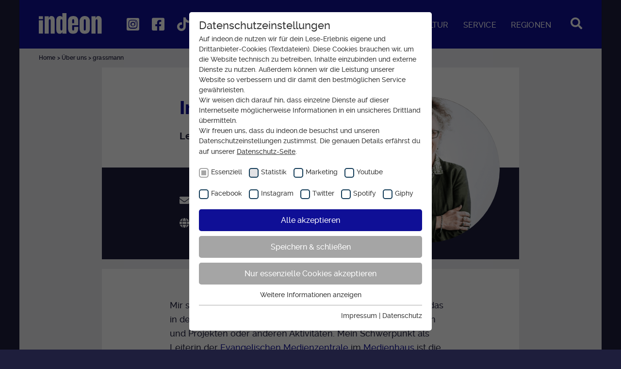

--- FILE ---
content_type: text/html; charset=utf-8
request_url: https://www.indeon.de/ueber-uns/irina-grassmann
body_size: 18671
content:
<!DOCTYPE html>
<html lang="de">
<head>
    <meta charset="utf-8">

<!-- 
	Medienhaus der Evangelischen Kirche in Hessen und Nassau

	This website is powered by TYPO3 - inspiring people to share!
	TYPO3 is a free open source Content Management Framework initially created by Kasper Skaarhoj and licensed under GNU/GPL.
	TYPO3 is copyright 1998-2026 of Kasper Skaarhoj. Extensions are copyright of their respective owners.
	Information and contribution at https://typo3.org/
-->

<link rel="icon" href="/frontend/favicon.ico" type="image/vnd.microsoft.icon">
<title>grassmann</title>
<meta http-equiv="x-ua-compatible" content="IE=edge">
<meta name="generator" content="TYPO3 CMS">
<meta name="description" content="Hier findest du alle Film-Tipps von Irina. ">
<meta name="viewport" content="width=device-width, initial-scale=1">
<meta name="robots" content="index,follow">
<meta property="og:description" content="Hier findest du alle Film-Tipps von Irina.">
<meta property="og:url" content="https://www.indeon.de/ueber-uns/irina-grassmann">
<meta property="og:title" content="grassmann">
<meta property="og:site_name" content="Medienhaus der Evangelischen Kirche in Hessen und Nassau">
<meta name="apple-mobile-web-app-capable" content="no">


<link rel="stylesheet" href="/typo3temp/assets/css/78a009d7587ad5bf785836accf2c16fc.css?1763994899" media="all">
<link rel="stylesheet" href="/_assets/a200ef8fadd75b4b1ff7eacd23936a0e/Css/style.css?1763994342" media="all">
<link rel="stylesheet" href="/_assets/a200ef8fadd75b4b1ff7eacd23936a0e/Css/print.css?1763994342" media="print">






<script type="text/javascript">
  var _mtm = window._mtm = window._mtm || [];
  _mtm.push({'mtm.startTime': (new Date().getTime()), 'event': 'mtm.Start'});
  var d=document, g=d.createElement('script'), s=d.getElementsByTagName('script')[0];
  g.type='text/javascript'; g.async=true; g.src='https://data.indeon.de/js/container_6b2f5Zl1.js'; s.parentNode.insertBefore(g,s);
</script><link rel="apple-touch-icon" sizes="57x57" href="/frontend/apple-icon-57x57.png">
<link rel="apple-touch-icon" sizes="60x60" href="/frontend/apple-icon-60x60.png">
<link rel="apple-touch-icon" sizes="72x72" href="/frontend/apple-icon-72x72.png">
<link rel="apple-touch-icon" sizes="76x76" href="/frontend/apple-icon-76x76.png">
<link rel="apple-touch-icon" sizes="114x114" href="/frontend/apple-icon-114x114.png">
<link rel="apple-touch-icon" sizes="120x120" href="/frontend/apple-icon-120x120.png">
<link rel="apple-touch-icon" sizes="144x144" href="/frontend/apple-icon-144x144.png">
<link rel="apple-touch-icon" sizes="152x152" href="/frontend/apple-icon-152x152.png">
<link rel="apple-touch-icon" sizes="180x180" href="/frontend/apple-icon-180x180.png">
<link rel="icon" type="image/png" sizes="192x192"  href="/frontend/android-icon-192x192.png">
<link rel="icon" type="image/png" sizes="32x32" href="/frontend/favicon-32x32.png">
<link rel="icon" type="image/png" sizes="96x96" href="/frontend/favicon-96x96.png">
<link rel="icon" type="image/png" sizes="16x16" href="/frontend/favicon-16x16.png">
<link rel="manifest" href="/manifest.json">
<meta name="msapplication-TileColor" content="#ffffff">
<meta name="msapplication-TileImage" content="/frontend/ms-icon-144x144.png">
<meta name="theme-color" content="#ffffff"><link rel="preload" as="style" href="https://www.indeon.de/fileadmin/sg_cookie_optin/siteroot-1/cookieOptin.css?1757587666" media="all" crossorigin="anonymous">
<link rel="stylesheet" href="https://www.indeon.de/fileadmin/sg_cookie_optin/siteroot-1/cookieOptin.css?1757587666" media="all" crossorigin="anonymous">
<script id="cookieOptinData" type="application/json">{"cookieGroups":[{"groupName":"essential","label":"Essenziell","description":"Essentielle Cookies werden f\u00fcr grundlegende Funktionen der Webseite ben\u00f6tigt. Dadurch ist gew\u00e4hrleistet, dass die Webseite einwandfrei funktioniert.","required":true,"cookieData":[{"Name":"be_typo_user","Provider":"EKHN","Purpose":"Dieser Cookie wird genutzt um festzustellen ob ein Benutzer im TYPO3 Backend eingelogged ist und die Seite bearbeiten darf.","Lifetime":"Ende der Sitzung","index":0,"crdate":1599225617,"tstamp":1757587665,"pseudo":false},{"Name":"fe_typo_user","Provider":"EKHN","Purpose":"Dieser Cookie wird genutzt um festzustellen ob ein Benutzer im TYPO3 Frontend eingelogged ist und die Seite bearbeiten darf.","Lifetime":"Ende der Sitzung","index":1,"crdate":1599225721,"tstamp":1757587665,"pseudo":false},{"Name":"PHPSESSID","Provider":"EKHN","Purpose":"PHP Daten Identifikator, der gesetzt wird wenn die PHP session() Methode benutzt wird.","Lifetime":"Ende der Sitzung","index":2,"crdate":1599225721,"tstamp":1757587665,"pseudo":false},{"Name":"uid","Provider":"EKHN","Purpose":"Notwendig zum sicheren Betrieb der Webseite.","Lifetime":"Ende der Sitzung","index":3,"crdate":1599225721,"tstamp":1757587665,"pseudo":false},{"Name":"cookie_optin-[n]","Provider":"EKHN","Purpose":"Dient zur Speicherung der Cookie Opt-In Einstellungen. Eine optionale Nummer nach dem Namen gibt lediglich eine Versionsnummer an.","Lifetime":"Bei Ausahl nur essentieller Cookies wird dieser Cookie am Ende der Sitzung gel\u00f6scht. Ansonsten 1 Monat.","index":4,"crdate":1599225721,"tstamp":1757587665,"pseudo":false},{"Name":"","Provider":"","Purpose":"","Lifetime":"","index":5,"crdate":"","tstamp":"","pseudo":true}],"scriptData":[],"loadingHTML":"","loadingJavaScript":""},{"groupName":"statistics","label":"Statistik","description":"Cookies zur statistischen Auswertung und Verbesserung des Angebots. Es werden keine personenbezogenen Daten erfasst.","googleService":0,"googleName":"","dependentGroups":"","dependentGroupTitles":"","required":false,"cookieData":[{"Name":"_pk_id.424","Provider":"Medienhaus der EKHN GmbH","Purpose":"Einzigartige Besucher ID.","Lifetime":"13 Monate","index":0,"crdate":1599225885,"tstamp":1670842112,"pseudo":false},{"Name":"_pk_ses.424","Provider":"Medienhaus der EKHN GmbH","Purpose":"Zur Speicherung kurzfristiger Informationen \u00fcber den Besuch.","Lifetime":"30 Minuten","index":1,"crdate":1599225885,"tstamp":1670842112,"pseudo":false},{"Name":"mtm_cookie_consent","Provider":"Medienhaus der EKHN GmbH","Purpose":"Speicherung der Cookie Constent Einstellungen","Lifetime":"1 Jahr","index":2,"crdate":1600265510,"tstamp":1670842112,"pseudo":false}],"scriptData":[{"title":"Matomo","script":"window._mtm.push(['rememberCookieConsentGiven', 8760]);","html":"","index":0}],"loadingHTML":"","loadingJavaScript":"https:\/\/www.indeon.de\/fileadmin\/sg_cookie_optin\/siteroot-1\/statistics-0.js","crdate":1599225885,"tstamp":1757587665},{"groupName":"analytic","label":"Marketing","description":"Reichweiten Analyse","googleService":0,"googleName":"","dependentGroups":"","dependentGroupTitles":"","required":false,"cookieData":[{"Name":"_fbp","Provider":"Facebook Ireland Limited","Purpose":"Anzeigen \/ Ads","Lifetime":"3 Monate","index":0,"crdate":1643787368,"tstamp":1670842112,"pseudo":false}],"scriptData":[{"title":"Facebook Pixel","script":"window._mtm.push({'mtmFbOptIn': true});\r\nwindow._mtm.push({\"event\": \"consentFbPixel\"});","html":"","index":0}],"loadingHTML":"","loadingJavaScript":"https:\/\/www.indeon.de\/fileadmin\/sg_cookie_optin\/siteroot-1\/analytic-0.js","crdate":1643787259,"tstamp":1757587665},{"groupName":"youtube","label":"Youtube","description":"","googleService":0,"googleName":"","dependentGroups":"","dependentGroupTitles":"","required":false,"cookieData":[],"scriptData":[],"loadingHTML":"","loadingJavaScript":"","crdate":1727706153,"tstamp":1757587665},{"groupName":"facebook","label":"Facebook","description":"","googleService":0,"googleName":"","dependentGroups":"","dependentGroupTitles":"","required":false,"cookieData":[],"scriptData":[],"loadingHTML":"","loadingJavaScript":"","crdate":1727706153,"tstamp":1757587665},{"groupName":"instagram","label":"Instagram","description":"","googleService":0,"googleName":"","dependentGroups":"","dependentGroupTitles":"","required":false,"cookieData":[],"scriptData":[],"loadingHTML":"","loadingJavaScript":"","crdate":1727706153,"tstamp":1757587665},{"groupName":"twitter","label":"Twitter","description":"","googleService":0,"googleName":"","dependentGroups":"","dependentGroupTitles":"","required":false,"cookieData":[],"scriptData":[],"loadingHTML":"","loadingJavaScript":"","crdate":1727706153,"tstamp":1757587665},{"groupName":"spotify","label":"Spotify","description":"","googleService":0,"googleName":"","dependentGroups":"","dependentGroupTitles":"","required":false,"cookieData":[],"scriptData":[],"loadingHTML":"","loadingJavaScript":"","crdate":1727706153,"tstamp":1757587665},{"groupName":"giphy","label":"Giphy","description":"","googleService":0,"googleName":"","dependentGroups":"","dependentGroupTitles":"","required":false,"cookieData":[],"scriptData":[],"loadingHTML":"","loadingJavaScript":"","crdate":1727706153,"tstamp":1757587665}],"cssData":{"color_box":"#FFFFFF","color_headline":"#373737","color_text":"#373737","color_confirmation_background":"#C9FFC9","color_confirmation_text":"#208A20","color_checkbox":"#143D59","color_checkbox_required":"#A5A5A5","color_button_all":"#0f0f96","color_button_all_hover":"#4b4bdb","color_button_all_text":"#FFFFFF","color_button_specific":"#A5A5A5","color_button_specific_hover":"#D7D7D7","color_button_specific_text":"#FFFFFF","color_button_essential":"#A5A5A5","color_button_essential_hover":"#D7D7D7","color_button_essential_text":"#FFFFFF","color_button_close":"#FFFFFF","color_button_close_hover":"#FFFFFF","color_button_close_text":"#373737","color_list":"#A5A5A5","color_list_text":"#FFFFFF","color_table":"#FFFFFF","color_Table_data_text":"#373737","color_table_header":"#F3F3F3","color_table_header_text":"#373737","color_full_box":"#0f0f96","color_full_headline":"#FFFFFF","color_full_text":"#FFFFFF","color_full_button_close":"#143D59","color_full_button_close_hover":"#143D59","color_full_button_close_text":"#FFFFFF","iframe_color_consent_box_background":"#D6D6D6","iframe_color_button_load_one":"#143D59","iframe_color_button_load_one_hover":"#2E6B96","iframe_color_button_load_one_text":"#FFFFFF","iframe_color_open_settings":"#373737","banner_color_box":"#DDDDDD","banner_color_text":"#373737","banner_color_link_text":"#373737","banner_color_button_settings":"#A5A5A5","banner_color_button_settings_hover":"#D7D7D7","banner_color_button_settings_text":"#FFFFFF","banner_color_button_accept_essential":"#575757","banner_color_button_accept_essential_hover":"#929292","banner_color_button_accept_essential_text":"#FFFFFF","banner_color_button_accept":"#143D59","banner_color_button_accept_hover":"#2E6B96","banner_color_button_accept_text":"#FFFFFF","color_fingerprint_image":"#FFFFFF","color_fingerprint_background":"#143D59"},"footerLinks":[{"url":"\/impressum?disableOptIn=1&cHash=5ee2c4e6f3083257cd5056b308da6609","name":"Impressum","uid":10,"index":0},{"url":"\/datenschutz?disableOptIn=1&cHash=50f30d2a5dd3ad13785ce53c6b4c5942","name":"Datenschutz","uid":11,"index":1}],"iFrameGroup":{"groupName":"iframes","label":"Externe Inhalte","description":"Wir verwenden auf unserer Website externe Inhalte, um Ihnen zus\u00e4tzliche Informationen anzubieten.","required":false,"cookieData":[]},"settings":{"banner_enable":false,"banner_force_min_width":0,"version":1,"banner_position":0,"banner_show_settings_button":true,"cookie_lifetime":30,"session_only_essential_cookies":true,"iframe_enabled":false,"minify_generated_data":true,"show_button_close":false,"activate_testing_mode":false,"disable_powered_by":true,"disable_for_this_language":false,"set_cookie_for_domain":"","save_history_webhook":"https:\/\/www.indeon.de\/?saveOptinHistory","cookiebanner_whitelist_regex":"","banner_show_again_interval":14,"identifier":1,"language":0,"render_assets_inline":false,"consider_do_not_track":false,"domains_to_delete_cookies_for":"","subdomain_support":false,"overwrite_baseurl":"","unified_cookie_name":true,"disable_usage_statistics":false,"fingerprint_position":1,"iframe_replacement_background_image":"","monochrome_enabled":false,"show_fingerprint":true,"disable_automatic_loading":false,"auto_action_for_bots":0},"textEntries":{"header":"Datenschutzeinstellungen","description":"Auf indeon.de nutzen wir f\u00fcr dein Lese-Erlebnis eigene und Drittanbieter-Cookies (Textdateien). Diese Cookies brauchen wir, um die Website technisch zu betreiben, Inhalte einzubinden und externe Dienste zu nutzen. Au\u00dferdem k\u00f6nnen wir die Leistung unserer Website so verbessern und dir damit den bestm\u00f6glichen Service gew\u00e4hrleisten.<br>\r\nWir weisen dich darauf hin, dass einzelne Dienste auf dieser Internetseite m\u00f6glicherweise Informationen in ein unsicheres Drittland \u00fcbermitteln.<br>\r\nWir freuen uns, dass du indeon.de besuchst und unseren Datenschutzeinstellungen zustimmst. Die genauen Details erf\u00e4hrst du auf unserer <a href=\"\/datenschutz?disableOptIn=1\" style=\"text-decoration: underline;\" target=\"_blank\">Datenschutz-Seite<\/a>.","accept_all_text":"Alle akzeptieren","accept_specific_text":"Speichern & schlie\u00dfen","accept_essential_text":"Nur essenzielle Cookies akzeptieren","extend_box_link_text":"Weitere Informationen anzeigen","extend_box_link_text_close":"Weitere Informationen verstecken","extend_table_link_text":"Cookie-Informationen anzeigen","extend_table_link_text_close":"Cookie-Informationen verstecken","cookie_name_text":"Name","cookie_provider_text":"Anbieter","cookie_purpose_text":"Zweck","cookie_lifetime_text":"Laufzeit","iframe_button_allow_all_text":"Alle externen Inhalte erlauben","iframe_button_allow_one_text":"Einmalig erlauben","iframe_button_reject_text":"Nicht erlauben","iframe_button_load_one_text":"Externen Inhalt laden","iframe_open_settings_text":"Einstellungen anzeigen","iframe_button_load_one_description":"","banner_button_accept_text":"Akzeptieren","banner_button_accept_essential_text":"Ablehnen","banner_button_settings_text":"Einstellungen","banner_description":"Auf unserer Webseite werden Cookies verwendet. Einige davon werden zwingend ben\u00f6tigt, w\u00e4hrend es uns andere erm\u00f6glichen, Ihre Nutzererfahrung auf unserer Webseite zu verbessern.","save_confirmation_text":"Cookie-Einstellungen erfolgreich gespeichert","user_hash_text":"User-Hash","dependent_groups_text":"Abh\u00e4ngig von:"},"placeholders":{"iframe_consent_description":"<p class=\"sg-cookie-optin-box-flash-message\"><\/p>"},"mustacheData":{"template":{"template_html":"<!--googleoff: index-->\r\n<div class=\"sg-cookie-optin-box\">\r\n\t{{#settings.show_button_close}}\r\n\t\t<span class=\"sg-cookie-optin-box-close-button\">\u2715<\/span>\r\n\t{{\/settings.show_button_close}}\r\n\r\n\t<strong class=\"sg-cookie-optin-box-header\">{{{textEntries.header}}}<\/strong>\r\n\t<p class=\"sg-cookie-optin-box-description\">{{{textEntries.description}}}<\/p>\r\n\r\n\t<ul class=\"sg-cookie-optin-box-cookie-list\">\r\n\t\t{{#cookieGroups}}\r\n\t\t\t<li class=\"sg-cookie-optin-box-cookie-list-item\">\r\n\t\t\t\t<label >\r\n\t\t\t\t\t<input class=\"sg-cookie-optin-checkbox\"\r\n\t\t\t\t\t   type=\"checkbox\"\r\n\t\t\t\t\t   name=\"cookies[]\"\r\n\t\t\t\t\t   value=\"{{groupName}}\"\r\n\t\t\t\t\t   {{#required}}checked=\"1\"{{\/required}}\r\n\t\t\t\t\t   {{#required}}disabled=\"1\"{{\/required}}>\r\n\t\t\t\t\t<span class=\"sg-cookie-optin-checkbox-label\">{{{label}}}<\/span>\r\n\t\t\t\t<\/label>\r\n\t\t\t<\/li>\r\n\t\t{{\/cookieGroups}}\r\n\t<\/ul>\r\n\r\n\t<div class=\"sg-cookie-optin-box-button\">\r\n\t\t<button class=\"sg-cookie-optin-box-button-accept-all\">{{{textEntries.accept_all_text}}}<\/button>\r\n\t\t<button class=\"sg-cookie-optin-box-button-accept-specific\">{{{textEntries.accept_specific_text}}}<\/button>\r\n\t\t<button class=\"sg-cookie-optin-box-button-accept-essential\">{{{textEntries.accept_essential_text}}}<\/button>\r\n\t<\/div>\r\n\r\n\t<ul class=\"sg-cookie-optin-box-cookie-detail-list\">\r\n\t\t{{#cookieGroups}}\r\n\t\t\t<li class=\"sg-cookie-optin-box-cookie-detail-list-item\">\r\n\t\t\t\t<strong class=\"sg-cookie-optin-box-cookie-detail-header\">{{{label}}}<\/strong>\r\n\t\t\t\t<p class=\"sg-cookie-optin-box-cookie-detail-description\">{{{description}}}<\/p>\r\n\r\n\t\t\t\t<div class=\"sg-cookie-optin-box-cookie-detail-sublist\">\r\n\t\t\t\t\t<table>\r\n\t\t\t\t\t\t<tbody>\r\n\t\t\t\t\t\t\t{{#cookieData}}\r\n\t\t\t\t\t\t\t\t{{^pseudo}}\r\n\t\t\t\t\t\t\t\t\t{{#index}}<tr class=\"divider\"><td colspan=\"2\">&nbsp;<\/td><\/tr>{{\/index}}\r\n\t\t\t\t\t\t\t\t\t<tr>\r\n\t\t\t\t\t\t\t\t\t\t<th>{{{textEntries.cookie_name_text}}}<\/th>\r\n\t\t\t\t\t\t\t\t\t\t<td>{{{Name}}}<\/td>\r\n\t\t\t\t\t\t\t\t\t<\/tr>\r\n\t\t\t\t\t\t\t\t\t<tr>\r\n\t\t\t\t\t\t\t\t\t\t<th>{{{textEntries.cookie_provider_text}}}<\/th>\r\n\t\t\t\t\t\t\t\t\t\t<td>{{{Provider}}}<\/td>\r\n\t\t\t\t\t\t\t\t\t<\/tr>\r\n\t\t\t\t\t\t\t\t\t<tr>\r\n\t\t\t\t\t\t\t\t\t\t<th>{{{textEntries.cookie_lifetime_text}}}<\/th>\r\n\t\t\t\t\t\t\t\t\t\t<td>{{{Lifetime}}}<\/td>\r\n\t\t\t\t\t\t\t\t\t<\/tr>\r\n\t\t\t\t\t\t\t\t\t<tr>\r\n\t\t\t\t\t\t\t\t\t\t<th>{{{textEntries.cookie_purpose_text}}}<\/th>\r\n\t\t\t\t\t\t\t\t\t\t<td class=\"sg-cookie-optin-box-table-reason\">{{{Purpose}}}<\/td>\r\n\t\t\t\t\t\t\t\t\t<\/tr>\r\n\t\t\t\t\t\t\t\t{{\/pseudo}}\r\n\t\t\t\t\t\t\t{{\/cookieData}}\r\n\t\t\t\t\t\t<\/tbody>\r\n\t\t\t\t\t<\/table>\r\n\t\t\t\t<\/div>\r\n\r\n\t\t\t\t{{#cookieData}}\r\n\t\t\t\t\t{{^index}}<a class=\"sg-cookie-optin-box-sublist-open-more-link\" href=\"#\">{{{textEntries.extend_table_link_text}}}<\/a>{{\/index}}\r\n\t\t\t\t{{\/cookieData}}\r\n\t\t\t<\/li>\r\n\t\t{{\/cookieGroups}}\r\n\t<\/ul>\r\n\r\n\t<div class=\"sg-cookie-optin-box-open-more\">\r\n\t\t<a class=\"sg-cookie-optin-box-open-more-link\" href=\"#\">{{{textEntries.extend_box_link_text}}}<\/a>\r\n\t<\/div>\r\n\r\n\t<div class=\"sg-cookie-optin-box-footer\">\r\n\r\n\t\t<div class=\"sg-cookie-optin-box-footer-links\">\r\n\t\t\t{{#footerLinks}}\r\n\t\t\t\t{{#index}}\r\n\t\t\t\t\t<span class=\"sg-cookie-optin-box-footer-divider\"> | <\/span>\r\n\t\t\t\t{{\/index}}\r\n\r\n\t\t\t\t<a class=\"sg-cookie-optin-box-footer-link\" href=\"{{url}}\" target=\"_blank\">{{{name}}}<\/a>\r\n\t\t\t{{\/footerLinks}}\r\n\t\t<\/div>\r\n\t<\/div>\r\n<\/div>\r\n<!--googleon: index-->\r\n","template_overwritten":1,"template_selection":0,"markup":"<!--googleoff: index-->\r\n<div class=\"sg-cookie-optin-box\">\r\n\r\n\t<strong class=\"sg-cookie-optin-box-header\">Datenschutzeinstellungen<\/strong>\r\n\t<p class=\"sg-cookie-optin-box-description\">Auf indeon.de nutzen wir f\u00fcr dein Lese-Erlebnis eigene und Drittanbieter-Cookies (Textdateien). Diese Cookies brauchen wir, um die Website technisch zu betreiben, Inhalte einzubinden und externe Dienste zu nutzen. Au\u00dferdem k\u00f6nnen wir die Leistung unserer Website so verbessern und dir damit den bestm\u00f6glichen Service gew\u00e4hrleisten.<br>\r\nWir weisen dich darauf hin, dass einzelne Dienste auf dieser Internetseite m\u00f6glicherweise Informationen in ein unsicheres Drittland \u00fcbermitteln.<br>\r\nWir freuen uns, dass du indeon.de besuchst und unseren Datenschutzeinstellungen zustimmst. Die genauen Details erf\u00e4hrst du auf unserer <a href=\"\/datenschutz?disableOptIn=1\" style=\"text-decoration: underline;\" target=\"_blank\">Datenschutz-Seite<\/a>.<\/p>\r\n\r\n\t<ul class=\"sg-cookie-optin-box-cookie-list\">\r\n\t\t\t<li class=\"sg-cookie-optin-box-cookie-list-item\">\r\n\t\t\t\t<label >\r\n\t\t\t\t\t<input class=\"sg-cookie-optin-checkbox\"\r\n\t\t\t\t\t   type=\"checkbox\"\r\n\t\t\t\t\t   name=\"cookies[]\"\r\n\t\t\t\t\t   value=\"essential\"\r\n\t\t\t\t\t   checked=\"1\"\r\n\t\t\t\t\t   disabled=\"1\">\r\n\t\t\t\t\t<span class=\"sg-cookie-optin-checkbox-label\">Essenziell<\/span>\r\n\t\t\t\t<\/label>\r\n\t\t\t<\/li>\r\n\t\t\t<li class=\"sg-cookie-optin-box-cookie-list-item\">\r\n\t\t\t\t<label >\r\n\t\t\t\t\t<input class=\"sg-cookie-optin-checkbox\"\r\n\t\t\t\t\t   type=\"checkbox\"\r\n\t\t\t\t\t   name=\"cookies[]\"\r\n\t\t\t\t\t   value=\"statistics\"\r\n\t\t\t\t\t   \r\n\t\t\t\t\t   >\r\n\t\t\t\t\t<span class=\"sg-cookie-optin-checkbox-label\">Statistik<\/span>\r\n\t\t\t\t<\/label>\r\n\t\t\t<\/li>\r\n\t\t\t<li class=\"sg-cookie-optin-box-cookie-list-item\">\r\n\t\t\t\t<label >\r\n\t\t\t\t\t<input class=\"sg-cookie-optin-checkbox\"\r\n\t\t\t\t\t   type=\"checkbox\"\r\n\t\t\t\t\t   name=\"cookies[]\"\r\n\t\t\t\t\t   value=\"analytic\"\r\n\t\t\t\t\t   \r\n\t\t\t\t\t   >\r\n\t\t\t\t\t<span class=\"sg-cookie-optin-checkbox-label\">Marketing<\/span>\r\n\t\t\t\t<\/label>\r\n\t\t\t<\/li>\r\n\t\t\t<li class=\"sg-cookie-optin-box-cookie-list-item\">\r\n\t\t\t\t<label >\r\n\t\t\t\t\t<input class=\"sg-cookie-optin-checkbox\"\r\n\t\t\t\t\t   type=\"checkbox\"\r\n\t\t\t\t\t   name=\"cookies[]\"\r\n\t\t\t\t\t   value=\"youtube\"\r\n\t\t\t\t\t   \r\n\t\t\t\t\t   >\r\n\t\t\t\t\t<span class=\"sg-cookie-optin-checkbox-label\">Youtube<\/span>\r\n\t\t\t\t<\/label>\r\n\t\t\t<\/li>\r\n\t\t\t<li class=\"sg-cookie-optin-box-cookie-list-item\">\r\n\t\t\t\t<label >\r\n\t\t\t\t\t<input class=\"sg-cookie-optin-checkbox\"\r\n\t\t\t\t\t   type=\"checkbox\"\r\n\t\t\t\t\t   name=\"cookies[]\"\r\n\t\t\t\t\t   value=\"facebook\"\r\n\t\t\t\t\t   \r\n\t\t\t\t\t   >\r\n\t\t\t\t\t<span class=\"sg-cookie-optin-checkbox-label\">Facebook<\/span>\r\n\t\t\t\t<\/label>\r\n\t\t\t<\/li>\r\n\t\t\t<li class=\"sg-cookie-optin-box-cookie-list-item\">\r\n\t\t\t\t<label >\r\n\t\t\t\t\t<input class=\"sg-cookie-optin-checkbox\"\r\n\t\t\t\t\t   type=\"checkbox\"\r\n\t\t\t\t\t   name=\"cookies[]\"\r\n\t\t\t\t\t   value=\"instagram\"\r\n\t\t\t\t\t   \r\n\t\t\t\t\t   >\r\n\t\t\t\t\t<span class=\"sg-cookie-optin-checkbox-label\">Instagram<\/span>\r\n\t\t\t\t<\/label>\r\n\t\t\t<\/li>\r\n\t\t\t<li class=\"sg-cookie-optin-box-cookie-list-item\">\r\n\t\t\t\t<label >\r\n\t\t\t\t\t<input class=\"sg-cookie-optin-checkbox\"\r\n\t\t\t\t\t   type=\"checkbox\"\r\n\t\t\t\t\t   name=\"cookies[]\"\r\n\t\t\t\t\t   value=\"twitter\"\r\n\t\t\t\t\t   \r\n\t\t\t\t\t   >\r\n\t\t\t\t\t<span class=\"sg-cookie-optin-checkbox-label\">Twitter<\/span>\r\n\t\t\t\t<\/label>\r\n\t\t\t<\/li>\r\n\t\t\t<li class=\"sg-cookie-optin-box-cookie-list-item\">\r\n\t\t\t\t<label >\r\n\t\t\t\t\t<input class=\"sg-cookie-optin-checkbox\"\r\n\t\t\t\t\t   type=\"checkbox\"\r\n\t\t\t\t\t   name=\"cookies[]\"\r\n\t\t\t\t\t   value=\"spotify\"\r\n\t\t\t\t\t   \r\n\t\t\t\t\t   >\r\n\t\t\t\t\t<span class=\"sg-cookie-optin-checkbox-label\">Spotify<\/span>\r\n\t\t\t\t<\/label>\r\n\t\t\t<\/li>\r\n\t\t\t<li class=\"sg-cookie-optin-box-cookie-list-item\">\r\n\t\t\t\t<label >\r\n\t\t\t\t\t<input class=\"sg-cookie-optin-checkbox\"\r\n\t\t\t\t\t   type=\"checkbox\"\r\n\t\t\t\t\t   name=\"cookies[]\"\r\n\t\t\t\t\t   value=\"giphy\"\r\n\t\t\t\t\t   \r\n\t\t\t\t\t   >\r\n\t\t\t\t\t<span class=\"sg-cookie-optin-checkbox-label\">Giphy<\/span>\r\n\t\t\t\t<\/label>\r\n\t\t\t<\/li>\r\n\t<\/ul>\r\n\r\n\t<div class=\"sg-cookie-optin-box-button\">\r\n\t\t<button class=\"sg-cookie-optin-box-button-accept-all\">Alle akzeptieren<\/button>\r\n\t\t<button class=\"sg-cookie-optin-box-button-accept-specific\">Speichern & schlie\u00dfen<\/button>\r\n\t\t<button class=\"sg-cookie-optin-box-button-accept-essential\">Nur essenzielle Cookies akzeptieren<\/button>\r\n\t<\/div>\r\n\r\n\t<ul class=\"sg-cookie-optin-box-cookie-detail-list\">\r\n\t\t\t<li class=\"sg-cookie-optin-box-cookie-detail-list-item\">\r\n\t\t\t\t<strong class=\"sg-cookie-optin-box-cookie-detail-header\">Essenziell<\/strong>\r\n\t\t\t\t<p class=\"sg-cookie-optin-box-cookie-detail-description\">Essentielle Cookies werden f\u00fcr grundlegende Funktionen der Webseite ben\u00f6tigt. Dadurch ist gew\u00e4hrleistet, dass die Webseite einwandfrei funktioniert.<\/p>\r\n\r\n\t\t\t\t<div class=\"sg-cookie-optin-box-cookie-detail-sublist\">\r\n\t\t\t\t\t<table>\r\n\t\t\t\t\t\t<tbody>\r\n\t\t\t\t\t\t\t\t\t\r\n\t\t\t\t\t\t\t\t\t<tr>\r\n\t\t\t\t\t\t\t\t\t\t<th>Name<\/th>\r\n\t\t\t\t\t\t\t\t\t\t<td>be_typo_user<\/td>\r\n\t\t\t\t\t\t\t\t\t<\/tr>\r\n\t\t\t\t\t\t\t\t\t<tr>\r\n\t\t\t\t\t\t\t\t\t\t<th>Anbieter<\/th>\r\n\t\t\t\t\t\t\t\t\t\t<td>EKHN<\/td>\r\n\t\t\t\t\t\t\t\t\t<\/tr>\r\n\t\t\t\t\t\t\t\t\t<tr>\r\n\t\t\t\t\t\t\t\t\t\t<th>Laufzeit<\/th>\r\n\t\t\t\t\t\t\t\t\t\t<td>Ende der Sitzung<\/td>\r\n\t\t\t\t\t\t\t\t\t<\/tr>\r\n\t\t\t\t\t\t\t\t\t<tr>\r\n\t\t\t\t\t\t\t\t\t\t<th>Zweck<\/th>\r\n\t\t\t\t\t\t\t\t\t\t<td class=\"sg-cookie-optin-box-table-reason\">Dieser Cookie wird genutzt um festzustellen ob ein Benutzer im TYPO3 Backend eingelogged ist und die Seite bearbeiten darf.<\/td>\r\n\t\t\t\t\t\t\t\t\t<\/tr>\r\n\t\t\t\t\t\t\t\t\t<tr class=\"divider\"><td colspan=\"2\">&nbsp;<\/td><\/tr>\r\n\t\t\t\t\t\t\t\t\t<tr>\r\n\t\t\t\t\t\t\t\t\t\t<th>Name<\/th>\r\n\t\t\t\t\t\t\t\t\t\t<td>fe_typo_user<\/td>\r\n\t\t\t\t\t\t\t\t\t<\/tr>\r\n\t\t\t\t\t\t\t\t\t<tr>\r\n\t\t\t\t\t\t\t\t\t\t<th>Anbieter<\/th>\r\n\t\t\t\t\t\t\t\t\t\t<td>EKHN<\/td>\r\n\t\t\t\t\t\t\t\t\t<\/tr>\r\n\t\t\t\t\t\t\t\t\t<tr>\r\n\t\t\t\t\t\t\t\t\t\t<th>Laufzeit<\/th>\r\n\t\t\t\t\t\t\t\t\t\t<td>Ende der Sitzung<\/td>\r\n\t\t\t\t\t\t\t\t\t<\/tr>\r\n\t\t\t\t\t\t\t\t\t<tr>\r\n\t\t\t\t\t\t\t\t\t\t<th>Zweck<\/th>\r\n\t\t\t\t\t\t\t\t\t\t<td class=\"sg-cookie-optin-box-table-reason\">Dieser Cookie wird genutzt um festzustellen ob ein Benutzer im TYPO3 Frontend eingelogged ist und die Seite bearbeiten darf.<\/td>\r\n\t\t\t\t\t\t\t\t\t<\/tr>\r\n\t\t\t\t\t\t\t\t\t<tr class=\"divider\"><td colspan=\"2\">&nbsp;<\/td><\/tr>\r\n\t\t\t\t\t\t\t\t\t<tr>\r\n\t\t\t\t\t\t\t\t\t\t<th>Name<\/th>\r\n\t\t\t\t\t\t\t\t\t\t<td>PHPSESSID<\/td>\r\n\t\t\t\t\t\t\t\t\t<\/tr>\r\n\t\t\t\t\t\t\t\t\t<tr>\r\n\t\t\t\t\t\t\t\t\t\t<th>Anbieter<\/th>\r\n\t\t\t\t\t\t\t\t\t\t<td>EKHN<\/td>\r\n\t\t\t\t\t\t\t\t\t<\/tr>\r\n\t\t\t\t\t\t\t\t\t<tr>\r\n\t\t\t\t\t\t\t\t\t\t<th>Laufzeit<\/th>\r\n\t\t\t\t\t\t\t\t\t\t<td>Ende der Sitzung<\/td>\r\n\t\t\t\t\t\t\t\t\t<\/tr>\r\n\t\t\t\t\t\t\t\t\t<tr>\r\n\t\t\t\t\t\t\t\t\t\t<th>Zweck<\/th>\r\n\t\t\t\t\t\t\t\t\t\t<td class=\"sg-cookie-optin-box-table-reason\">PHP Daten Identifikator, der gesetzt wird wenn die PHP session() Methode benutzt wird.<\/td>\r\n\t\t\t\t\t\t\t\t\t<\/tr>\r\n\t\t\t\t\t\t\t\t\t<tr class=\"divider\"><td colspan=\"2\">&nbsp;<\/td><\/tr>\r\n\t\t\t\t\t\t\t\t\t<tr>\r\n\t\t\t\t\t\t\t\t\t\t<th>Name<\/th>\r\n\t\t\t\t\t\t\t\t\t\t<td>uid<\/td>\r\n\t\t\t\t\t\t\t\t\t<\/tr>\r\n\t\t\t\t\t\t\t\t\t<tr>\r\n\t\t\t\t\t\t\t\t\t\t<th>Anbieter<\/th>\r\n\t\t\t\t\t\t\t\t\t\t<td>EKHN<\/td>\r\n\t\t\t\t\t\t\t\t\t<\/tr>\r\n\t\t\t\t\t\t\t\t\t<tr>\r\n\t\t\t\t\t\t\t\t\t\t<th>Laufzeit<\/th>\r\n\t\t\t\t\t\t\t\t\t\t<td>Ende der Sitzung<\/td>\r\n\t\t\t\t\t\t\t\t\t<\/tr>\r\n\t\t\t\t\t\t\t\t\t<tr>\r\n\t\t\t\t\t\t\t\t\t\t<th>Zweck<\/th>\r\n\t\t\t\t\t\t\t\t\t\t<td class=\"sg-cookie-optin-box-table-reason\">Notwendig zum sicheren Betrieb der Webseite.<\/td>\r\n\t\t\t\t\t\t\t\t\t<\/tr>\r\n\t\t\t\t\t\t\t\t\t<tr class=\"divider\"><td colspan=\"2\">&nbsp;<\/td><\/tr>\r\n\t\t\t\t\t\t\t\t\t<tr>\r\n\t\t\t\t\t\t\t\t\t\t<th>Name<\/th>\r\n\t\t\t\t\t\t\t\t\t\t<td>cookie_optin-[n]<\/td>\r\n\t\t\t\t\t\t\t\t\t<\/tr>\r\n\t\t\t\t\t\t\t\t\t<tr>\r\n\t\t\t\t\t\t\t\t\t\t<th>Anbieter<\/th>\r\n\t\t\t\t\t\t\t\t\t\t<td>EKHN<\/td>\r\n\t\t\t\t\t\t\t\t\t<\/tr>\r\n\t\t\t\t\t\t\t\t\t<tr>\r\n\t\t\t\t\t\t\t\t\t\t<th>Laufzeit<\/th>\r\n\t\t\t\t\t\t\t\t\t\t<td>Bei Ausahl nur essentieller Cookies wird dieser Cookie am Ende der Sitzung gel\u00f6scht. Ansonsten 1 Monat.<\/td>\r\n\t\t\t\t\t\t\t\t\t<\/tr>\r\n\t\t\t\t\t\t\t\t\t<tr>\r\n\t\t\t\t\t\t\t\t\t\t<th>Zweck<\/th>\r\n\t\t\t\t\t\t\t\t\t\t<td class=\"sg-cookie-optin-box-table-reason\">Dient zur Speicherung der Cookie Opt-In Einstellungen. Eine optionale Nummer nach dem Namen gibt lediglich eine Versionsnummer an.<\/td>\r\n\t\t\t\t\t\t\t\t\t<\/tr>\r\n\t\t\t\t\t\t<\/tbody>\r\n\t\t\t\t\t<\/table>\r\n\t\t\t\t<\/div>\r\n\r\n\t\t\t\t\t<a class=\"sg-cookie-optin-box-sublist-open-more-link\" href=\"#\">Cookie-Informationen anzeigen<\/a>\r\n\t\t\t\t\t\r\n\t\t\t\t\t\r\n\t\t\t\t\t\r\n\t\t\t\t\t\r\n\t\t\t\t\t\r\n\t\t\t<\/li>\r\n\t\t\t<li class=\"sg-cookie-optin-box-cookie-detail-list-item\">\r\n\t\t\t\t<strong class=\"sg-cookie-optin-box-cookie-detail-header\">Statistik<\/strong>\r\n\t\t\t\t<p class=\"sg-cookie-optin-box-cookie-detail-description\">Cookies zur statistischen Auswertung und Verbesserung des Angebots. Es werden keine personenbezogenen Daten erfasst.<\/p>\r\n\r\n\t\t\t\t<div class=\"sg-cookie-optin-box-cookie-detail-sublist\">\r\n\t\t\t\t\t<table>\r\n\t\t\t\t\t\t<tbody>\r\n\t\t\t\t\t\t\t\t\t\r\n\t\t\t\t\t\t\t\t\t<tr>\r\n\t\t\t\t\t\t\t\t\t\t<th>Name<\/th>\r\n\t\t\t\t\t\t\t\t\t\t<td>_pk_id.424<\/td>\r\n\t\t\t\t\t\t\t\t\t<\/tr>\r\n\t\t\t\t\t\t\t\t\t<tr>\r\n\t\t\t\t\t\t\t\t\t\t<th>Anbieter<\/th>\r\n\t\t\t\t\t\t\t\t\t\t<td>Medienhaus der EKHN GmbH<\/td>\r\n\t\t\t\t\t\t\t\t\t<\/tr>\r\n\t\t\t\t\t\t\t\t\t<tr>\r\n\t\t\t\t\t\t\t\t\t\t<th>Laufzeit<\/th>\r\n\t\t\t\t\t\t\t\t\t\t<td>13 Monate<\/td>\r\n\t\t\t\t\t\t\t\t\t<\/tr>\r\n\t\t\t\t\t\t\t\t\t<tr>\r\n\t\t\t\t\t\t\t\t\t\t<th>Zweck<\/th>\r\n\t\t\t\t\t\t\t\t\t\t<td class=\"sg-cookie-optin-box-table-reason\">Einzigartige Besucher ID.<\/td>\r\n\t\t\t\t\t\t\t\t\t<\/tr>\r\n\t\t\t\t\t\t\t\t\t<tr class=\"divider\"><td colspan=\"2\">&nbsp;<\/td><\/tr>\r\n\t\t\t\t\t\t\t\t\t<tr>\r\n\t\t\t\t\t\t\t\t\t\t<th>Name<\/th>\r\n\t\t\t\t\t\t\t\t\t\t<td>_pk_ses.424<\/td>\r\n\t\t\t\t\t\t\t\t\t<\/tr>\r\n\t\t\t\t\t\t\t\t\t<tr>\r\n\t\t\t\t\t\t\t\t\t\t<th>Anbieter<\/th>\r\n\t\t\t\t\t\t\t\t\t\t<td>Medienhaus der EKHN GmbH<\/td>\r\n\t\t\t\t\t\t\t\t\t<\/tr>\r\n\t\t\t\t\t\t\t\t\t<tr>\r\n\t\t\t\t\t\t\t\t\t\t<th>Laufzeit<\/th>\r\n\t\t\t\t\t\t\t\t\t\t<td>30 Minuten<\/td>\r\n\t\t\t\t\t\t\t\t\t<\/tr>\r\n\t\t\t\t\t\t\t\t\t<tr>\r\n\t\t\t\t\t\t\t\t\t\t<th>Zweck<\/th>\r\n\t\t\t\t\t\t\t\t\t\t<td class=\"sg-cookie-optin-box-table-reason\">Zur Speicherung kurzfristiger Informationen \u00fcber den Besuch.<\/td>\r\n\t\t\t\t\t\t\t\t\t<\/tr>\r\n\t\t\t\t\t\t\t\t\t<tr class=\"divider\"><td colspan=\"2\">&nbsp;<\/td><\/tr>\r\n\t\t\t\t\t\t\t\t\t<tr>\r\n\t\t\t\t\t\t\t\t\t\t<th>Name<\/th>\r\n\t\t\t\t\t\t\t\t\t\t<td>mtm_cookie_consent<\/td>\r\n\t\t\t\t\t\t\t\t\t<\/tr>\r\n\t\t\t\t\t\t\t\t\t<tr>\r\n\t\t\t\t\t\t\t\t\t\t<th>Anbieter<\/th>\r\n\t\t\t\t\t\t\t\t\t\t<td>Medienhaus der EKHN GmbH<\/td>\r\n\t\t\t\t\t\t\t\t\t<\/tr>\r\n\t\t\t\t\t\t\t\t\t<tr>\r\n\t\t\t\t\t\t\t\t\t\t<th>Laufzeit<\/th>\r\n\t\t\t\t\t\t\t\t\t\t<td>1 Jahr<\/td>\r\n\t\t\t\t\t\t\t\t\t<\/tr>\r\n\t\t\t\t\t\t\t\t\t<tr>\r\n\t\t\t\t\t\t\t\t\t\t<th>Zweck<\/th>\r\n\t\t\t\t\t\t\t\t\t\t<td class=\"sg-cookie-optin-box-table-reason\">Speicherung der Cookie Constent Einstellungen<\/td>\r\n\t\t\t\t\t\t\t\t\t<\/tr>\r\n\t\t\t\t\t\t<\/tbody>\r\n\t\t\t\t\t<\/table>\r\n\t\t\t\t<\/div>\r\n\r\n\t\t\t\t\t<a class=\"sg-cookie-optin-box-sublist-open-more-link\" href=\"#\">Cookie-Informationen anzeigen<\/a>\r\n\t\t\t\t\t\r\n\t\t\t\t\t\r\n\t\t\t<\/li>\r\n\t\t\t<li class=\"sg-cookie-optin-box-cookie-detail-list-item\">\r\n\t\t\t\t<strong class=\"sg-cookie-optin-box-cookie-detail-header\">Marketing<\/strong>\r\n\t\t\t\t<p class=\"sg-cookie-optin-box-cookie-detail-description\">Reichweiten Analyse<\/p>\r\n\r\n\t\t\t\t<div class=\"sg-cookie-optin-box-cookie-detail-sublist\">\r\n\t\t\t\t\t<table>\r\n\t\t\t\t\t\t<tbody>\r\n\t\t\t\t\t\t\t\t\t\r\n\t\t\t\t\t\t\t\t\t<tr>\r\n\t\t\t\t\t\t\t\t\t\t<th>Name<\/th>\r\n\t\t\t\t\t\t\t\t\t\t<td>_fbp<\/td>\r\n\t\t\t\t\t\t\t\t\t<\/tr>\r\n\t\t\t\t\t\t\t\t\t<tr>\r\n\t\t\t\t\t\t\t\t\t\t<th>Anbieter<\/th>\r\n\t\t\t\t\t\t\t\t\t\t<td>Facebook Ireland Limited<\/td>\r\n\t\t\t\t\t\t\t\t\t<\/tr>\r\n\t\t\t\t\t\t\t\t\t<tr>\r\n\t\t\t\t\t\t\t\t\t\t<th>Laufzeit<\/th>\r\n\t\t\t\t\t\t\t\t\t\t<td>3 Monate<\/td>\r\n\t\t\t\t\t\t\t\t\t<\/tr>\r\n\t\t\t\t\t\t\t\t\t<tr>\r\n\t\t\t\t\t\t\t\t\t\t<th>Zweck<\/th>\r\n\t\t\t\t\t\t\t\t\t\t<td class=\"sg-cookie-optin-box-table-reason\">Anzeigen \/ Ads<\/td>\r\n\t\t\t\t\t\t\t\t\t<\/tr>\r\n\t\t\t\t\t\t<\/tbody>\r\n\t\t\t\t\t<\/table>\r\n\t\t\t\t<\/div>\r\n\r\n\t\t\t\t\t<a class=\"sg-cookie-optin-box-sublist-open-more-link\" href=\"#\">Cookie-Informationen anzeigen<\/a>\r\n\t\t\t<\/li>\r\n\t\t\t<li class=\"sg-cookie-optin-box-cookie-detail-list-item\">\r\n\t\t\t\t<strong class=\"sg-cookie-optin-box-cookie-detail-header\">Youtube<\/strong>\r\n\t\t\t\t<p class=\"sg-cookie-optin-box-cookie-detail-description\"><\/p>\r\n\r\n\t\t\t\t<div class=\"sg-cookie-optin-box-cookie-detail-sublist\">\r\n\t\t\t\t\t<table>\r\n\t\t\t\t\t\t<tbody>\r\n\t\t\t\t\t\t<\/tbody>\r\n\t\t\t\t\t<\/table>\r\n\t\t\t\t<\/div>\r\n\r\n\t\t\t<\/li>\r\n\t\t\t<li class=\"sg-cookie-optin-box-cookie-detail-list-item\">\r\n\t\t\t\t<strong class=\"sg-cookie-optin-box-cookie-detail-header\">Facebook<\/strong>\r\n\t\t\t\t<p class=\"sg-cookie-optin-box-cookie-detail-description\"><\/p>\r\n\r\n\t\t\t\t<div class=\"sg-cookie-optin-box-cookie-detail-sublist\">\r\n\t\t\t\t\t<table>\r\n\t\t\t\t\t\t<tbody>\r\n\t\t\t\t\t\t<\/tbody>\r\n\t\t\t\t\t<\/table>\r\n\t\t\t\t<\/div>\r\n\r\n\t\t\t<\/li>\r\n\t\t\t<li class=\"sg-cookie-optin-box-cookie-detail-list-item\">\r\n\t\t\t\t<strong class=\"sg-cookie-optin-box-cookie-detail-header\">Instagram<\/strong>\r\n\t\t\t\t<p class=\"sg-cookie-optin-box-cookie-detail-description\"><\/p>\r\n\r\n\t\t\t\t<div class=\"sg-cookie-optin-box-cookie-detail-sublist\">\r\n\t\t\t\t\t<table>\r\n\t\t\t\t\t\t<tbody>\r\n\t\t\t\t\t\t<\/tbody>\r\n\t\t\t\t\t<\/table>\r\n\t\t\t\t<\/div>\r\n\r\n\t\t\t<\/li>\r\n\t\t\t<li class=\"sg-cookie-optin-box-cookie-detail-list-item\">\r\n\t\t\t\t<strong class=\"sg-cookie-optin-box-cookie-detail-header\">Twitter<\/strong>\r\n\t\t\t\t<p class=\"sg-cookie-optin-box-cookie-detail-description\"><\/p>\r\n\r\n\t\t\t\t<div class=\"sg-cookie-optin-box-cookie-detail-sublist\">\r\n\t\t\t\t\t<table>\r\n\t\t\t\t\t\t<tbody>\r\n\t\t\t\t\t\t<\/tbody>\r\n\t\t\t\t\t<\/table>\r\n\t\t\t\t<\/div>\r\n\r\n\t\t\t<\/li>\r\n\t\t\t<li class=\"sg-cookie-optin-box-cookie-detail-list-item\">\r\n\t\t\t\t<strong class=\"sg-cookie-optin-box-cookie-detail-header\">Spotify<\/strong>\r\n\t\t\t\t<p class=\"sg-cookie-optin-box-cookie-detail-description\"><\/p>\r\n\r\n\t\t\t\t<div class=\"sg-cookie-optin-box-cookie-detail-sublist\">\r\n\t\t\t\t\t<table>\r\n\t\t\t\t\t\t<tbody>\r\n\t\t\t\t\t\t<\/tbody>\r\n\t\t\t\t\t<\/table>\r\n\t\t\t\t<\/div>\r\n\r\n\t\t\t<\/li>\r\n\t\t\t<li class=\"sg-cookie-optin-box-cookie-detail-list-item\">\r\n\t\t\t\t<strong class=\"sg-cookie-optin-box-cookie-detail-header\">Giphy<\/strong>\r\n\t\t\t\t<p class=\"sg-cookie-optin-box-cookie-detail-description\"><\/p>\r\n\r\n\t\t\t\t<div class=\"sg-cookie-optin-box-cookie-detail-sublist\">\r\n\t\t\t\t\t<table>\r\n\t\t\t\t\t\t<tbody>\r\n\t\t\t\t\t\t<\/tbody>\r\n\t\t\t\t\t<\/table>\r\n\t\t\t\t<\/div>\r\n\r\n\t\t\t<\/li>\r\n\t<\/ul>\r\n\r\n\t<div class=\"sg-cookie-optin-box-open-more\">\r\n\t\t<a class=\"sg-cookie-optin-box-open-more-link\" href=\"#\">Weitere Informationen anzeigen<\/a>\r\n\t<\/div>\r\n\r\n\t<div class=\"sg-cookie-optin-box-footer\">\r\n\r\n\t\t<div class=\"sg-cookie-optin-box-footer-links\">\r\n\r\n\t\t\t\t<a class=\"sg-cookie-optin-box-footer-link\" href=\"\/impressum?disableOptIn=1&amp;cHash=5ee2c4e6f3083257cd5056b308da6609\" target=\"_blank\">Impressum<\/a>\r\n\t\t\t\t\t<span class=\"sg-cookie-optin-box-footer-divider\"> | <\/span>\r\n\r\n\t\t\t\t<a class=\"sg-cookie-optin-box-footer-link\" href=\"\/datenschutz?disableOptIn=1&amp;cHash=50f30d2a5dd3ad13785ce53c6b4c5942\" target=\"_blank\">Datenschutz<\/a>\r\n\t\t<\/div>\r\n\t<\/div>\r\n<\/div>\r\n<!--googleon: index-->\r\n"},"banner":{"banner_html":"<div class=\"sg-cookie-optin-banner {{^settings.banner_position}}sg-cookie-optin-banner-bottom{{\/settings.banner_position}}\">\n\t<div class=\"sg-cookie-optin-box\">\n\t\t<div class=\"sg-cookie-optin-banner-content\">\n\t\t\t<p class=\"sg-cookie-optin-banner-description\">\n\t\t\t\t{{{textEntries.banner_description}}}\n\n\t\t\t\t{{#footerLinks}}\n\t\t\t\t\t{{#index}}\n\t\t\t\t\t\t(\n\t\t\t\t\t{{\/index}}\n\t\t\t\t{{\/footerLinks}}\n\n\t\t\t\t{{#footerLinks}}\n\t\t\t\t\t{{#index}}\n\t\t\t\t\t\t<span class=\"sg-cookie-optin-box-footer-divider\"> | <\/span>\n\t\t\t\t\t{{\/index}}\n\n\t\t\t\t\t<a class=\"sg-cookie-optin-box-footer-link\" href=\"{{url}}\" target=\"_blank\">{{{name}}}<\/a>\n\t\t\t\t{{\/footerLinks}}\n\n\t\t\t\t{{#footerLinks}}\n\t\t\t\t\t{{#index}}\n\t\t\t\t\t\t)\n\t\t\t\t\t{{\/index}}\n\t\t\t\t{{\/footerLinks}}\n\t\t\t<\/p>\n\n\t\t\t<div class=\"sg-cookie-optin-banner-button\">\n\t\t\t\t{{#settings.banner_show_settings_button}}\n\t\t\t\t\t<button class=\"sg-cookie-optin-banner-button-settings\">{{{textEntries.banner_button_settings_text}}}<\/button>\n\t\t\t\t{{\/settings.banner_show_settings_button}}\n\n\t\t\t\t<button class=\"sg-cookie-optin-banner-button-accept-essential\">{{{textEntries.banner_button_accept_essential_text}}}<\/button>\n\t\t\t\t<button class=\"sg-cookie-optin-banner-button-accept\">{{{textEntries.banner_button_accept_text}}}<\/button>\n\t\t\t<\/div>\n\t\t<\/div>\n\t<\/div>\n<\/div>\n","banner_overwritten":0,"markup":"<div class=\"sg-cookie-optin-banner sg-cookie-optin-banner-bottom\">\n\t<div class=\"sg-cookie-optin-box\">\n\t\t<div class=\"sg-cookie-optin-banner-content\">\n\t\t\t<p class=\"sg-cookie-optin-banner-description\">\n\t\t\t\tAuf unserer Webseite werden Cookies verwendet. Einige davon werden zwingend ben\u00f6tigt, w\u00e4hrend es uns andere erm\u00f6glichen, Ihre Nutzererfahrung auf unserer Webseite zu verbessern.\n\n\t\t\t\t\t\t(\n\n\n\t\t\t\t\t<a class=\"sg-cookie-optin-box-footer-link\" href=\"\/impressum?disableOptIn=1&amp;cHash=5ee2c4e6f3083257cd5056b308da6609\" target=\"_blank\">Impressum<\/a>\n\t\t\t\t\t\t<span class=\"sg-cookie-optin-box-footer-divider\"> | <\/span>\n\n\t\t\t\t\t<a class=\"sg-cookie-optin-box-footer-link\" href=\"\/datenschutz?disableOptIn=1&amp;cHash=50f30d2a5dd3ad13785ce53c6b4c5942\" target=\"_blank\">Datenschutz<\/a>\n\n\t\t\t\t\t\t)\n\t\t\t<\/p>\n\n\t\t\t<div class=\"sg-cookie-optin-banner-button\">\n\t\t\t\t\t<button class=\"sg-cookie-optin-banner-button-settings\">Einstellungen<\/button>\n\n\t\t\t\t<button class=\"sg-cookie-optin-banner-button-accept-essential\">Ablehnen<\/button>\n\t\t\t\t<button class=\"sg-cookie-optin-banner-button-accept\">Akzeptieren<\/button>\n\t\t\t<\/div>\n\t\t<\/div>\n\t<\/div>\n<\/div>\n"},"iframe":{"iframe_html":"<div class=\"sg-cookie-optin-box\">\n\t{{#settings.show_button_close}}\n\t\t<span class=\"sg-cookie-optin-box-close-button\">\u2715<\/span>\n\t{{\/settings.show_button_close}}\n\n\t<strong class=\"sg-cookie-optin-box-header\">{{{iFrameGroup.label}}}<\/strong>\n\t<p class=\"sg-cookie-optin-box-description\">{{{iFrameGroup.description}}}<\/p>\n\n\t<div class=\"sg-cookie-optin-box-button\">\n\t\t<button  class=\"sg-cookie-optin-box-button-accept-all\">{{{textEntries.iframe_button_allow_all_text}}}<\/button>\n\t\t<button  class=\"sg-cookie-optin-box-button-accept-specific\">{{{textEntries.iframe_button_allow_one_text}}}<\/button>\n\t\t<button  class=\"sg-cookie-optin-box-button-iframe-reject\">{{{textEntries.iframe_button_reject_text}}}<\/button>\n\t<\/div>\n\n\t{{{placeholders.iframe_consent_description}}}\n\n\t<div class=\"sg-cookie-optin-box-footer\">\n\t\t<div class=\"sg-cookie-optin-box-copyright\">\n\t\t\t<a  class=\"sg-cookie-optin-box-copyright-link{{#settings.disable_powered_by}} sg-cookie-optin-box-copyright-link-hidden{{\/settings.disable_powered_by}}\"\n\t\t\t   href=\"https:\/\/www.sgalinski.de\/typo3-produkte-webentwicklung\/sgalinski-cookie-optin\/\"\n\t\t\t   rel=\"noopener\"\n\t\t\t   target=\"_blank\">\n\t\t\t\tPowered by<br>sgalinski Cookie Consent\n\t\t\t<\/a>\n\t\t<\/div>\n\n\t\t<div class=\"sg-cookie-optin-box-footer-links\">\n\t\t\t{{#footerLinks}}\n\t\t\t{{#index}}\n\t\t\t<span class=\"sg-cookie-optin-box-footer-divider\"> | <\/span>\n\t\t\t{{\/index}}\n\t\t\t<a  class=\"sg-cookie-optin-box-footer-link\" href=\"{{url}}\" target=\"_blank\">{{{name}}}<\/a>\n\t\t\t{{\/footerLinks}}\n\t\t<\/div>\n\t<\/div>\n<\/div>\n","iframe_overwritten":0,"markup":"<div class=\"sg-cookie-optin-box\">\n\n\t<strong class=\"sg-cookie-optin-box-header\">Externe Inhalte<\/strong>\n\t<p class=\"sg-cookie-optin-box-description\">Wir verwenden auf unserer Website externe Inhalte, um Ihnen zus\u00e4tzliche Informationen anzubieten.<\/p>\n\n\t<div class=\"sg-cookie-optin-box-button\">\n\t\t<button  class=\"sg-cookie-optin-box-button-accept-all\">Alle externen Inhalte erlauben<\/button>\n\t\t<button  class=\"sg-cookie-optin-box-button-accept-specific\">Einmalig erlauben<\/button>\n\t\t<button  class=\"sg-cookie-optin-box-button-iframe-reject\">Nicht erlauben<\/button>\n\t<\/div>\n\n\t<p class=\"sg-cookie-optin-box-flash-message\"><\/p>\n\n\t<div class=\"sg-cookie-optin-box-footer\">\n\t\t<div class=\"sg-cookie-optin-box-copyright\">\n\t\t\t<a  class=\"sg-cookie-optin-box-copyright-link sg-cookie-optin-box-copyright-link-hidden\"\n\t\t\t   href=\"https:\/\/www.sgalinski.de\/typo3-produkte-webentwicklung\/sgalinski-cookie-optin\/\"\n\t\t\t   rel=\"noopener\"\n\t\t\t   target=\"_blank\">\n\t\t\t\tPowered by<br>sgalinski Cookie Consent\n\t\t\t<\/a>\n\t\t<\/div>\n\n\t\t<div class=\"sg-cookie-optin-box-footer-links\">\n\t\t\t<a  class=\"sg-cookie-optin-box-footer-link\" href=\"\/impressum?disableOptIn=1&amp;cHash=5ee2c4e6f3083257cd5056b308da6609\" target=\"_blank\">Impressum<\/a>\n\t\t\t<span class=\"sg-cookie-optin-box-footer-divider\"> | <\/span>\n\t\t\t<a  class=\"sg-cookie-optin-box-footer-link\" href=\"\/datenschutz?disableOptIn=1&amp;cHash=50f30d2a5dd3ad13785ce53c6b4c5942\" target=\"_blank\">Datenschutz<\/a>\n\t\t<\/div>\n\t<\/div>\n<\/div>\n"},"iframeReplacement":{"iframe_replacement_html":"<button class=\"sg-cookie-optin-iframe-consent-accept\">{{{textEntries.iframe_button_load_one_text}}}<\/button>\n{{{placeholders.iframe_consent_description}}}\n<a class=\"sg-cookie-optin-iframe-consent-link\">{{{textEntries.iframe_open_settings_text}}}<\/a>\n","iframe_replacement_overwritten":0,"markup":"<button class=\"sg-cookie-optin-iframe-consent-accept\">Externen Inhalt laden<\/button>\n<p class=\"sg-cookie-optin-box-flash-message\"><\/p>\n<a class=\"sg-cookie-optin-iframe-consent-link\">Einstellungen anzeigen<\/a>\n"},"iframeWhitelist":{"iframe_whitelist_regex":"^https:\\\/\\\/www\\.google\\.com\\\/recaptcha\\\/","markup":"^https:\\\/\\\/www\\.google\\.com\\\/recaptcha\\\/"},"services":[]}}</script>
<link rel="preload" as="script" href="https://www.indeon.de/fileadmin/sg_cookie_optin/siteroot-1/cookieOptin.js?1757587666" data-ignore="1" crossorigin="anonymous">
					<script src="https://www.indeon.de/fileadmin/sg_cookie_optin/siteroot-1/cookieOptin.js?1757587666" data-ignore="1" crossorigin="anonymous"></script>
<link rel="canonical" href="https://www.indeon.de/ueber-uns/irina-grassmann">

<script type="application/ld+json" id="ext-schema-jsonld">{"@context":"https://schema.org/","@graph":[{"@type":"WebPage"},{"@type":"NewsArticle","author":{"@type":"Person"},"datePublished":"04.09.2025","headline":"Film „One Word“ entlarvt Verantwortung bei der Klimakrise","image":"https://www.indeon.de/fileadmin/user_upload/Bilder/08_Kunst_Kultur/Film_Medien/oneword_film_doku_frauen_20_studiokalliope-kameradisten.jpg"},{"@type":"NewsArticle","author":{"@type":"Person"},"datePublished":"01.08.2025","headline":"Hiroshima und Nagasaki - Ein Filmtipp über den Atombombenabwurf in Japan","image":"https://www.indeon.de/fileadmin/user_upload/Bilder/08_Kunst_Kultur/Film_Medien/film_obon_2018_methode-film.jpg"},{"@type":"NewsArticle","author":{"@type":"Person"},"datePublished":"12.09.2024","headline":"Film „Das neue Evangelium“ zeigt: Alle können etwas ändern","image":"https://www.indeon.de/fileadmin/_processed_/b/e/csm_dasneueevangelium_abendmahl-tag_19_film_7b96c249d4.jpg"},{"@type":"NewsArticle","author":{"@type":"Person"},"datePublished":"21.08.2024","headline":"Ein Film, der unter die Haut geht: „Alles außer gewöhnlich“","image":"https://www.indeon.de/fileadmin/_processed_/2/b/csm_alles-ausser-gewoehnlich_film_szene_prokino_1311534603.jpg"},{"@type":"NewsArticle","author":{"@type":"Person"},"datePublished":"16.04.2024","headline":"Roadmovie über Freunde: Camino a La Paz ","image":"https://www.indeon.de/fileadmin/_processed_/a/3/csm_camino_a_la_paz_roadmovie_15_film_c2bfaeee0f.jpg"},{"@type":"NewsArticle","author":{"@type":"Person"},"datePublished":"09.04.2024","headline":"Film über Missbrauch in der Kirche: Gelobt sei Gott","image":"https://www.indeon.de/fileadmin/_processed_/b/b/csm_gelobt-sei-gott_kardinal-barbarin_2019_film_c3ebd30f5e.jpg"},{"@type":"NewsArticle","author":{"@type":"Person"},"datePublished":"30.11.2023","headline":"Everything will Change – Ein Science-meets-Fiction-Film"},{"@type":"NewsArticle","author":{"@type":"Person"},"datePublished":"09.11.2023","headline":"Filmtipp: Nowhere Special","image":"https://www.indeon.de/fileadmin/_processed_/a/8/csm_Nowhere_Special_Titelbild_01_f4566992ad.jpg"},{"@type":"NewsArticle","author":{"@type":"Person"},"datePublished":"12.04.2023","headline":"Menschenrechte: Filme die du schauen soltest","image":"https://www.indeon.de/fileadmin/user_upload/Bilder/08_Kunst_Kultur/Film_Medien/Menschenrechte_im_Film.jpg"},{"@type":"NewsArticle","author":{"@type":"Person"},"datePublished":"18.11.2022","headline":"Filmtipp: Der Junge muss an die frische Luft","image":"https://www.indeon.de/fileadmin/user_upload/Bilder/08_Kunst_Kultur/Film_Medien/Hape_Filmtipp_Titelbild_2022_neu_Warnerbros.jpg.jpg"},{"@type":"NewsArticle","author":{"@type":"Person"},"datePublished":"05.07.2022","headline":"Die Gewissensfrage: Drei Kurzfilme","image":"https://www.indeon.de/fileadmin/user_upload/Bilder/08_Kunst_Kultur/Film_Medien/kurzfilme_tipps_gewissen_22_collage.jpg"},{"@type":"NewsArticle","author":{"@type":"Person"},"datePublished":"21.02.2022","headline":"Filmtipp: „Timbuktu“ zeigt Gewalt in Mali","image":"https://www.indeon.de/fileadmin/_processed_/3/4/csm_timbuktu_szene_dschihad_14_trigon-film_466f8a92b1.jpg"},{"@type":"NewsArticle","author":{"@type":"Person"},"datePublished":"27.01.2022","headline":"Filmtipp: „The Cleaners“ räumen in Social Media auf","image":"https://www.indeon.de/fileadmin/user_upload/Bilder/08_Kunst_Kultur/Film_Medien/cleaners_social-media_filmtip_2018_trailer.jpg"},{"@type":"NewsArticle","author":{"@type":"Person"},"datePublished":"03.01.2022","headline":"Capernaum: Drama um die Straßenkinder im Libanon","image":"https://www.indeon.de/fileadmin/user_upload/Bilder/08_Kunst_Kultur/Film_Medien/capernaum_film_geschwister_18_alamode.jpg"},{"@type":"NewsArticle","author":{"@type":"Person"},"datePublished":"04.11.2021","headline":"„Zusammen allein“ ist ein kunstvoller Dokumentarfilm über Verlust","image":"https://www.indeon.de/fileadmin/user_upload/Bilder/08_Kunst_Kultur/Film_Medien/kurzfilm-zusammenallein_filmtipp_2018.jpg"},{"@type":"NewsArticle","author":{"@type":"Person"},"datePublished":"07.10.2021","headline":"Kurzfilm Alula erzählt eine Geschichte von Schuld","image":"https://www.indeon.de/fileadmin/user_upload/Bilder/08_Kunst_Kultur/Film_Medien/kurzfilm-alula-filmtipp_2018.jpg"},{"@type":"NewsArticle","author":{"@type":"Person"},"datePublished":"02.09.2021","headline":"Kurzfilm „Seepferdchen“ erzählt von Flucht und Migration","image":"https://www.indeon.de/fileadmin/user_upload/Bilder/08_Kunst_Kultur/Film_Medien/seepferdchen-filmtipp_21_doku.jpg"},{"@type":"NewsArticle","author":{"@type":"Person"},"datePublished":"05.08.2021","headline":"Auf dem Surfbrett in die Freiheit: Chicks on Boards","image":"https://www.indeon.de/fileadmin/user_upload/Bilder/08_Kunst_Kultur/Film_Medien/chicks-on-board-eickelberg_filmtipp_21_labo-m.jpg"},{"@type":"NewsArticle","author":{"@type":"Person"},"datePublished":"01.07.2021","headline":"The Witch: Sollten Wünsche in Erfüllung gehen?","image":"https://www.indeon.de/fileadmin/user_upload/Bilder/08_Kunst_Kultur/Film_Medien/the_witch_filmtipp_2018_kath_filmwerk-.jpg"},{"@type":"NewsArticle","author":{"@type":"Person"},"datePublished":"03.06.2021","headline":"Kurzfilm: Ein Urlaub in der Provence verändert alles","image":"https://www.indeon.de/fileadmin/user_upload/Bilder/08_Kunst_Kultur/Film_Medien/provence_filmtipp_2018_methode-film.jpg"},{"@type":"NewsArticle","author":{"@type":"Person"},"datePublished":"06.05.2021","headline":"Disco: Bilderbuchkino für die Jüngsten","image":"https://www.indeon.de/fileadmin/user_upload/Bilder/08_Kunst_Kultur/Film_Medien/disco_filmtipp_buchcover_18_jungbrunnen.jpg"},{"@type":"NewsArticle","author":{"@type":"Person"},"datePublished":"01.04.2021","headline":"Stop-Motion-Film Ties: Kleine Geschichte liebevoll inszeniert","image":"https://www.indeon.de/fileadmin/user_upload/Bilder/08_Kunst_Kultur/Film_Medien/ties_filmtipp_2019_film.jpg"},{"@type":"NewsArticle","author":{"@type":"Person"},"datePublished":"04.03.2021","headline":"Unsere große kleine Farm: Dokumentarfilm über Landwirtschaft","image":"https://www.indeon.de/fileadmin/user_upload/Bilder/08_Kunst_Kultur/Film_Medien/grosse-kleine-farm_filmtipp_2018_prokino.jpg"},{"@type":"NewsArticle","author":{"@type":"Person"},"datePublished":"04.02.2021","headline":"Kurzfilm Algo-Rhythm macht Big Data zu einem Dschinn","image":"https://www.indeon.de/fileadmin/user_upload/Bilder/08_Kunst_Kultur/Film_Medien/algo_rhythm_filmtipp_2019_ezef-manuluksch.jpg"},{"@type":"NewsArticle","author":{"@type":"Person"},"datePublished":"07.01.2021","headline":"Eine märchenhafter Film über die Größe der (kleinen) Dinge","image":"https://www.indeon.de/fileadmin/user_upload/Bilder/08_Kunst_Kultur/Film_Medien/groesse-der-dinge_filmtipp_2018_methode-film.jpg"},{"@type":"NewsArticle","author":{"@type":"Person"},"datePublished":"03.12.2020","headline":"Die brillante Mademoiselle Neïla: Film über die Macht der Worte","image":"https://www.indeon.de/fileadmin/user_upload/Bilder/08_Kunst_Kultur/Film_Medien/brillante-mademoiselle-neila_filmtipp_2018_kath-filmwerk.jpg"},{"@type":"NewsArticle","author":{"@type":"Person"},"datePublished":"06.11.2020","headline":"Tel Aviv on Fire: Komödie zwischen Bomben und Kapitulation","image":"https://www.indeon.de/fileadmin/user_upload/Bilder/08_Kunst_Kultur/Film_Medien/telaviv-on-fire_filmtipp_2018_filmproduction.jpg"},{"@type":"NewsArticle","author":{"@type":"Person"},"datePublished":"01.10.2020","headline":"Ein musikalischer Kurzfilm „Der Wind im Schilfrohr“","image":"https://www.indeon.de/fileadmin/user_upload/Bilder/08_Kunst_Kultur/Film_Medien/film-wind_im_schilfrohr_2018_dvdcomplett.jpg"}]}</script>
</head>
<body>
<div class="l-page">
    <img class="print-logo" alt="blaues indeon-Logo inklusive Claim" title="indeon.de: evangelisch Hessen Rheinland-Pfalz" src="/typo3temp/assets/_processed_/e/e/csm_logo-print_39c4145ef5.png" width="294" height="50" />
    
    <header class="header">
    <div class="container">
        <div class="header__inner">
            <a class="logo" title="INDEON evangelisch HESSEN RHEINLAND-PFALZ" href="/">INDEON evangelisch HESSEN RHEINLAND-PFALZ</a>
            <ul class="social-nav">
                
                    
                            <li class="social-nav__item">
                                <a class="social-nav__link" href="https://instagram.com/indeonmagazin" target="_blank" title="Instagram">
                                    <i class="fab fa-instagram-square"></i>
                                </a>
                            </li>
                        
                
                    
                            <li class="social-nav__item">
                                <a class="social-nav__link" href="https://facebook.com/indeonmagazin" target="_blank" title="Facebook">
                                    <i class="fab fa-facebook-square"></i>
                                </a>
                            </li>
                        
                
                    
                            <li class="social-nav__item">
                                <a class="social-nav__link" href="https://www.tiktok.com/@indeonmagazin?lang=de-DE" target="_blank" title="TikTok">
                                    <i class="fab fa-tiktok"></i>
                                </a>
                            </li>
                        
                
                    
                            <li class="social-nav__item">
                                <a class="social-nav__link" href="https://www.youtube.com/user/MedienhausEKHN" target="_blank" title="Youtube">
                                    <i class="fab fa-youtube-square"></i>
                                </a>
                            </li>
                        
                
                    
                            <li class="social-nav__item social-nav__item_newsletter">
                                <a class="social-nav__link social-nav__link_newsletter" href="/newsletter-abonnieren"
                                   title="Newsletter abonnieren">Newsletter abonnieren</a>
                            </li>
                        
                

            </ul>
            <div class="l-menu" id="js-menu">
                <ul class="nav">
                    
                        <li class="nav__item">
                            <a class="nav__link" href="/glaube" title="Glaube">Glaube</a>
                            
                        </li>
                    
                        <li class="nav__item">
                            <a class="nav__link" href="/soziales" title="Soziales">Soziales</a>
                            
                        </li>
                    
                        <li class="nav__item">
                            <a class="nav__link" href="/gesellschaft" title="Gesellschaft">Gesellschaft</a>
                            
                        </li>
                    
                        <li class="nav__item">
                            <a class="nav__link" href="/kultur" title="Kultur">Kultur</a>
                            
                        </li>
                    
                        <li class="nav__item">
                            <a class="nav__link nav__link_children" href="javascript:" title="Service">Service</a>
                            
                                <ul class="subnav">
                                    
                                        <li class="subnav__item">
                                            <a class="subnav__link" href="/podcasts" title="Podcasts">Podcasts</a>
                                        </li>
                                    
                                </ul>
                            
                        </li>
                    
                        <li class="nav__item">
                            <a class="nav__link nav__link_children" href="javascript:" title="Regionen">Regionen</a>
                            
                                <ul class="subnav">
                                    
                                        <li class="subnav__item">
                                            <a class="subnav__link" href="/regionen/baden-wuerttemberg" title="Baden-Württemberg">Baden-Württemberg</a>
                                        </li>
                                    
                                        <li class="subnav__item">
                                            <a class="subnav__link" href="/regionen/hessen" title="Hessen">Hessen</a>
                                        </li>
                                    
                                        <li class="subnav__item">
                                            <a class="subnav__link" href="/regionen/rheinland-pfalz" title="Rheinland-Pfalz">Rheinland-Pfalz</a>
                                        </li>
                                    
                                </ul>
                            
                        </li>
                    
                </ul>
                <!-- <ul class="meta-nav">
                  <li class="meta-nav__item"><a class="meta-nav__link" href="">Newsletter</a></li>
                  <li class="meta-nav__item"><a class="meta-nav__link" href="">Über uns</a></li>
                  <li class="meta-nav__item"><a class="meta-nav__link" href="">Abo</a></li>
                </ul> -->
                <form class="search-box" action="/search">
                    <input type="text" class="search-box_field" name="q">
                    <button class="btn-search" type="submit"></button>
                </form>
            </div>
            <button class="btn-nav" id="js-nav-open">
                <span class="btn-nav__ico"><span class="btn-nav__ico-inner"></span></span>
            </button>
        </div>
    </div>
</header>

    
    <div class="container">
        <div class="l-content">
            <!--TYPO3SEARCH_begin-->
            
    <section>
        <div class="l-grid">
            
                <div class="l-grid__col l-grid__col_wide mb0 mobile-hide">
                    <div class="breadcrumbs typo3-search-exclude"><a href="/" class="breadcrumbs__item" title="Home">Home</a>&nbsp;&gt;&nbsp;<a href="/ueber-uns" class="breadcrumbs__item" title="Über uns">Über uns</a>&nbsp;&gt;&nbsp;<span class="breadcrumbs__item">grassmann</span></div>
                </div>
            

            
	
			<div id="c274" class="l-grid__col l-grid__col_default">
        
          <div class="l-grid__inner">
        
          
          
            



          
					
						
							



						
					
          

    
        

  <div class="c-element c-author-contact c-author-contact_detail">
	
	  <div class="avatar">
		<img class="avatar__image" src="/fileadmin/_processed_/d/6/csm_grassmann_irina_2023_boeckheler_467331b52b.png" width="720" height="720" alt="Irina Grassmann" title="Irina Grassmann" />
	  </div>
	
	<div class="c-author-contact__name">
	  <h1>Irina Grassmann</h1>
	  <span>Leiterin der Medienzentrale</span>
	</div>
	<div class="c-author-contact__inner">
	  
		<a class="c-author-contact__link c-author-contact__link_email" href="#" data-mailto-token="nbjmup+jhAnfejfoafousbmf.flio/ef" data-mailto-vector="1">ig(at)medienzentrale-ekhn.de</a>
	  

      
        <br/><a href="https://medienzentrale.ekhn.de/startseite.html" target="_blank" rel="noreferrer" class="c-author-contact__extra-link">
          <i class="icon" style="background-image: url(/fileadmin/user_upload/icons/socials/globe.png)"></i>
          Evangelische Medienzentrale Frankfurt
        </a>
      
    </div>
  </div>



    


          
            



          
          
            



          
        
          </div>
        
			</div>

		


	
			<div id="c2485" class="l-grid__col l-grid__col_default">
        
          <div class="l-grid__inner">
        
          
          
            



          
					
						
					
          
  
      <div class="c-element c-text">
        <div class="l-grid__wrap">
          
          <div class="rte-text">
            <p>Mir sind die Begegnungen mit anderen Menschen wichtig. Sei das in der Zusammenarbeit, im gemeinsamen Entwickeln von Ideen und Projekten oder anderen Aktivitäten. Mein Schwerpunkt als Leiterin der <a href="https://medienzentrale.ekhn.de/startseite.html" target="_blank" rel="noreferrer">Evangelischen Medienzentrale</a> im <a href="https://medienhaus.ekhn.de/index.html" target="_blank" rel="noreferrer">Medienhaus</a>&nbsp;ist die Filmarbeit in unterschiedlichen Facetten. Studiert habe ich Theologie, Germanistik und Pädagogik mit dem Schwerpunkt Erwachsenenbildung. Bevor ich zur Filmarbeit kam, war ich journalistisch unterwegs mit einem Zeitungsvolontariat bei der Evangelischen Kirchenzeitung und als Korrespondentin für den Evangelischen Pressedienst in Oberhessen und Nord Nassau.</p>
          </div>
        </div>
      </div>
    


          
            



          
          
            



          
        
          </div>
        
			</div>

		


	
			<div id="c269" class="l-grid__col l-grid__col_default">
        
          <div class="l-grid__inner">
        
          
          
            



          
					
						
					
          
  
      <div class="c-element c-text">
        <div class="l-grid__wrap">
          
          <div class="rte-text">
            <h2>Was motiviert dich?&nbsp;</h2>
<p>Begegnungen mit Menschen.</p>
<h2>Bist du Team Home-Office oder lieber präsent im Büro?</h2>
<p>Team „Sowohl als auch“ – die Kombination ist optimal.</p>
<h2>Was ist dein Lieblingssnack, wenn’s stressig wird?</h2>
<p>Schokolade!</p>
<h2>Was machst du am liebsten nach der Arbeit?</h2>
<p>Filme schauen.</p>
<h2>Wenn du eine Sache auf der Welt verändern könntest, wäre das?</h2>
<p>Mehr Vernunft und Besonnenheit verteilen.</p>
          </div>
        </div>
      </div>
    


          
            



          
          
            



          
        
          </div>
        
			</div>

		


<div id="c272" class="l-grid__col l-grid__col_xlarge"><div class="l-grid__inner"><div class="c-headline"><h2 class="c-headline__header">Artikel von Irina</h2></div></div></div>


	
      
			
			
				



			
			
				



			
			

    
    

	
    <!--TYPO3SEARCH_end-->
    
            <!-- Invalidieren dieser Seite bei neuen Datensätzen des Typs tx_news_domain_model_news -->
            
            <!-- Invalidieren dieser Seite bei Änderungen am Datensatz mit der ID  -->
            

            
                    
                        
                                

<!--
  =====================
    Partials/List/Item.html
-->

    
        <div class="l-grid__col l-grid__col_small" >
      
  
  
  <div class="teaser" data-author="47">
    
        <div class="teaser__header" title="Film „One Word“ entlarvt Verantwortung bei der Klimakrise">
          
              
                  
                    <!-- Invalidieren dieser Seite bei neuen Datensätzen des Typs tx_news_domain_model_news -->
                    
                    <!-- Invalidieren dieser Seite bei Änderungen am Datensatz mit der ID  -->
                    

                    <a class="image-embed" href="/kultur/filmtipp-klimawandel-one-word">
                      
                        <img class="image-embed__image w100" alt="Eine Gruppe von Menschen steht am Wasser. Eine Person trägt ein rotes, mit Blumen besticktes Kleid und goldene Ohrringe. Im Hintergrund sind ein Boot und das Meer zu sehen." src="/fileadmin/user_upload/Bilder/08_Kunst_Kultur/Film_Medien/oneword_film_doku_frauen_20_studiokalliope-kameradisten.jpg" width="1280" height="720" title="Film-Still aus „One Word“" />
                        
                          
                        
                        
                          <div class="image-embed__copy">Studio Kalliope &amp; Kameradisten.org</div>
                        
                      
                    </a>
                  
                
            
        </div>
      

    <a class="teaser__headline" title="Film „One Word“ entlarvt Verantwortung bei der Klimakrise" href="/kultur/filmtipp-klimawandel-one-word">

      <!-- Invalidieren dieser Seite bei neuen Datensätzen des Typs tx_news_domain_model_news -->
      
      <!-- Invalidieren dieser Seite bei Änderungen am Datensatz mit der ID  -->
      
      
          
              
            
        
      
      
      <h2 class="teaser__headline-title">Film „One Word“ entlarvt Verantwortung bei der Klimakrise</h2>
    </a>

    
      <!-- Invalidieren dieser Seite bei neuen Datensätzen des Typs tx_news_domain_model_news -->
      
      <!-- Invalidieren dieser Seite bei Änderungen am Datensatz mit der ID  -->
      
      
        <div class="teaser__meta">
          
              
                
                  <a href="/regionen/hessen" class="teaser__meta-category">Hessen</a>
                
              
            

          
            
          
        </div>
      
    

    <div class="teaser__body" >
      
      
      
          <p>
            <a class="teaser__body-textlink" title="Film „One Word“ entlarvt Verantwortung bei der Klimakrise" href="/kultur/filmtipp-klimawandel-one-word">
              Ein Urlaubsparadies steht vor dem Aus: Die Marshallinseln sind nur ein Beispiel dafür, wie die Klimakrise Küsten killt. Der Film erklärt, was das mit&hellip;
            </a>
            
          </p>
        
      

      
    </div>

  </div>
</div>






                            
                    
                        
                                

<!--
  =====================
    Partials/List/Item.html
-->

    
        <div class="l-grid__col l-grid__col_medium" >
      
  
  
  <div class="teaser" data-author="47">
    
        <div class="teaser__header" title="Hiroshima und Nagasaki - Ein Filmtipp über den Atombombenabwurf in Japan">
          
              
                  
                    <!-- Invalidieren dieser Seite bei neuen Datensätzen des Typs tx_news_domain_model_news -->
                    
                    <!-- Invalidieren dieser Seite bei Änderungen am Datensatz mit der ID  -->
                    

                    <a class="image-embed" href="/kultur/september-tipp-2020">
                      
                        <img class="image-embed__image w100" alt="Obon hat einen exklusiven Blick auf den Atombombenabwurf auf Hiroshima und Nagasaki," src="/fileadmin/user_upload/Bilder/08_Kunst_Kultur/Film_Medien/film_obon_2018_methode-film.jpg" width="1280" height="720" title="Obon hat einen exklusiven Blick auf den Atombombenabwurf auf Hiroshima und Nagasaki," />
                        
                          
                        
                        
                          <div class="image-embed__copy">Methode Film</div>
                        
                      
                    </a>
                  
                
            
        </div>
      

    <a class="teaser__headline" title="Hiroshima und Nagasaki - Ein Filmtipp über den Atombombenabwurf in Japan" href="/kultur/september-tipp-2020">

      <!-- Invalidieren dieser Seite bei neuen Datensätzen des Typs tx_news_domain_model_news -->
      
      <!-- Invalidieren dieser Seite bei Änderungen am Datensatz mit der ID  -->
      
      
          
              
            
        
      
      
      <h2 class="teaser__headline-title">Hiroshima und Nagasaki - Ein Filmtipp über den Atombombenabwurf in Japan</h2>
    </a>

    
      <!-- Invalidieren dieser Seite bei neuen Datensätzen des Typs tx_news_domain_model_news -->
      
      <!-- Invalidieren dieser Seite bei Änderungen am Datensatz mit der ID  -->
      
      
        <div class="teaser__meta">
          
              
                
                  <a href="/regionen/hessen" class="teaser__meta-category">Hessen</a>
                
              
            

          
            
          
        </div>
      
    

    <div class="teaser__body" >
      
      
      
          <p>
            <a class="teaser__body-textlink" title="Hiroshima und Nagasaki - Ein Filmtipp über den Atombombenabwurf in Japan" href="/kultur/september-tipp-2020">
              Der 06. August 1945: Nur zehn Menschen überleben die Atombombe von Hiroshima ganz in der Nähe. Eine davon lernst du im Kurzfilm „Obon“ kennen.
            </a>
            
          </p>
        
      

      
    </div>

  </div>
</div>






                            
                    
                        
                                

<!--
  =====================
    Partials/List/Item.html
-->

    
        <div class="l-grid__col l-grid__col_medium" >
      
  
  
  <div class="teaser" data-author="47">
    
        <div class="teaser__header" title="Film „Das neue Evangelium“ zeigt: Alle können etwas ändern">
          
              
                  
                    <!-- Invalidieren dieser Seite bei neuen Datensätzen des Typs tx_news_domain_model_news -->
                    
                    <!-- Invalidieren dieser Seite bei Änderungen am Datensatz mit der ID  -->
                    

                    <a class="image-embed" href="/kultur/filmtipp-das-neue-evangelium">
                      
                        <img class="image-embed__image w100" alt="Eine lange weiße Tafel, im Hintergrund erkennt man einen Kran und dadurch die laufenden Filmaufnahmen" src="/fileadmin/_processed_/b/e/csm_dasneueevangelium_abendmahl-tag_19_film_913ea74ae5.jpg" width="1280" height="720" title="Abendmahl beim Film Das neue Evangelium" />
                        
                          
                        
                        
                          <div class="image-embed__copy">dasneueevangelium.de</div>
                        
                      
                    </a>
                  
                
            
        </div>
      

    <a class="teaser__headline" title="Film „Das neue Evangelium“ zeigt: Alle können etwas ändern" href="/kultur/filmtipp-das-neue-evangelium">

      <!-- Invalidieren dieser Seite bei neuen Datensätzen des Typs tx_news_domain_model_news -->
      
      <!-- Invalidieren dieser Seite bei Änderungen am Datensatz mit der ID  -->
      
      
          
            
          
        
      
      
      <h2 class="teaser__headline-title">Film „Das neue Evangelium“ zeigt: Alle können etwas ändern</h2>
    </a>

    
      <!-- Invalidieren dieser Seite bei neuen Datensätzen des Typs tx_news_domain_model_news -->
      
      <!-- Invalidieren dieser Seite bei Änderungen am Datensatz mit der ID  -->
      
      
        <div class="teaser__meta">
          
              <a href="/regionen/hessen" class="teaser__meta-category">Hessen</a>
            

          
            
          
        </div>
      
    

    <div class="teaser__body" >
      
      
      
          <p>
            <a class="teaser__body-textlink" title="Film „Das neue Evangelium“ zeigt: Alle können etwas ändern" href="/kultur/filmtipp-das-neue-evangelium">
              Milo Rau zeigt einen Jesusfilm, wie es ihn noch nie gegeben hat: Eine Mischung aus Realität und Fiktion. Ein Abenteuer nicht nur fürs Publikum.
            </a>
            
          </p>
        
      

      
    </div>

  </div>
</div>






                            
                    
                        
                                

<!--
  =====================
    Partials/List/Item.html
-->

    
        <div class="l-grid__col l-grid__col_small" >
      
  
  
  <div class="teaser" data-author="47">
    
        <div class="teaser__header" title="Ein Film, der unter die Haut geht: „Alles außer gewöhnlich“">
          
              
                  
                    <!-- Invalidieren dieser Seite bei neuen Datensätzen des Typs tx_news_domain_model_news -->
                    
                    <!-- Invalidieren dieser Seite bei Änderungen am Datensatz mit der ID  -->
                    

                    <a class="image-embed" href="/kultur/filmtipp-alles-ausser-gewoehnlich">
                      
                        <img class="image-embed__image w100" alt="Vincent Castel im Gespräch mit einer schwarzen Frau im Film „Alles außer gewöhnlich“" src="/fileadmin/_processed_/2/b/csm_alles-ausser-gewoehnlich_film_szene_prokino_3bedd1ec9d.jpg" width="1280" height="721" title="Film „Alles außer gewöhnlich“" />
                        
                          
                        
                        
                          <div class="image-embed__copy">Alles außer gewöhnlich</div>
                        
                      
                    </a>
                  
                
            
        </div>
      

    <a class="teaser__headline" title="Ein Film, der unter die Haut geht: „Alles außer gewöhnlich“" href="/kultur/filmtipp-alles-ausser-gewoehnlich">

      <!-- Invalidieren dieser Seite bei neuen Datensätzen des Typs tx_news_domain_model_news -->
      
      <!-- Invalidieren dieser Seite bei Änderungen am Datensatz mit der ID  -->
      
      
          
            
          
        
      
      
      <h2 class="teaser__headline-title">Ein Film, der unter die Haut geht: „Alles außer gewöhnlich“</h2>
    </a>

    
      <!-- Invalidieren dieser Seite bei neuen Datensätzen des Typs tx_news_domain_model_news -->
      
      <!-- Invalidieren dieser Seite bei Änderungen am Datensatz mit der ID  -->
      
      
        <div class="teaser__meta">
          
              <a href="/regionen/hessen" class="teaser__meta-category">Hessen</a>
            

          
            
          
        </div>
      
    

    <div class="teaser__body" >
      
      
      
          <p>
            <a class="teaser__body-textlink" title="Ein Film, der unter die Haut geht: „Alles außer gewöhnlich“" href="/kultur/filmtipp-alles-ausser-gewoehnlich">
              Das Regieduo von „Ziemlich beste Freunde“ rückt autistische Jugendliche in Paris in den Mittelpunkt. Bald werden die Behörden auf die Hilfe&hellip;
            </a>
            
          </p>
        
      

      
    </div>

  </div>
</div>






                            
                    
                        
                                

<!--
  =====================
    Partials/List/Item.html
-->

    
        <div class="l-grid__col l-grid__col_small" >
      
  
  
  <div class="teaser" data-author="47">
    
        <div class="teaser__header" title="Roadmovie über Freunde: Camino a La Paz ">
          
              
                  
                    <!-- Invalidieren dieser Seite bei neuen Datensätzen des Typs tx_news_domain_model_news -->
                    
                    <!-- Invalidieren dieser Seite bei Änderungen am Datensatz mit der ID  -->
                    

                    <a class="image-embed" href="/kultur/filmtipp-freundschaft-camino-a-la-paz">
                      
                        <img class="image-embed__image w100" alt="2 Männer im Auto" src="/fileadmin/_processed_/a/3/csm_camino_a_la_paz_roadmovie_15_film_cdab2c43c7.jpg" width="1280" height="720" title="Filmszene aus Camino a la Paz" />
                        
                          
                        
                        
                          <div class="image-embed__copy">imFilm</div>
                        
                      
                    </a>
                  
                
            
        </div>
      

    <a class="teaser__headline" title="Roadmovie über Freunde: Camino a La Paz " href="/kultur/filmtipp-freundschaft-camino-a-la-paz">

      <!-- Invalidieren dieser Seite bei neuen Datensätzen des Typs tx_news_domain_model_news -->
      
      <!-- Invalidieren dieser Seite bei Änderungen am Datensatz mit der ID  -->
      
      
          
            
          
        
      
      
      <h2 class="teaser__headline-title">Roadmovie über Freunde: Camino a La Paz </h2>
    </a>

    
      <!-- Invalidieren dieser Seite bei neuen Datensätzen des Typs tx_news_domain_model_news -->
      
      <!-- Invalidieren dieser Seite bei Änderungen am Datensatz mit der ID  -->
      
      
        <div class="teaser__meta">
          
              <a href="/regionen/hessen" class="teaser__meta-category">Hessen</a>
            

          
            
          
        </div>
      
    

    <div class="teaser__body" >
      
      
      
          <p>
            <a class="teaser__body-textlink" title="Roadmovie über Freunde: Camino a La Paz " href="/kultur/filmtipp-freundschaft-camino-a-la-paz">
              Lakonisch, genau beobachtet und warmherzig: In „Camino a La Paz“ wird der Roadmovie zur Pilgerfahrt. Ein Buddy-Movie als Bildungsroman.
            </a>
            
          </p>
        
      

      
    </div>

  </div>
</div>






                            
                    
                        
                                

<!--
  =====================
    Partials/List/Item.html
-->

    
        <div class="l-grid__col l-grid__col_medium" >
      
  
  
  <div class="teaser" data-author="47">
    
        <div class="teaser__header" title="Film über Missbrauch in der Kirche: Gelobt sei Gott">
          
              
                  
                    <!-- Invalidieren dieser Seite bei neuen Datensätzen des Typs tx_news_domain_model_news -->
                    
                    <!-- Invalidieren dieser Seite bei Änderungen am Datensatz mit der ID  -->
                    

                    <a class="image-embed" href="/kultur/film-missbrauch-kirche-gelobt-sei-gott">
                      
                        <img class="image-embed__image w100" alt="Kardinal segnet Jungen" src="/fileadmin/_processed_/b/b/csm_gelobt-sei-gott_kardinal-barbarin_2019_film_73d8ef6bc6.jpg" width="1280" height="720" title="Filmszene aus „Gelobt sei Gott“" />
                        
                          
                        
                        
                          <div class="image-embed__copy">Pandora Film Medien</div>
                        
                      
                    </a>
                  
                
            
        </div>
      

    <a class="teaser__headline" title="Film über Missbrauch in der Kirche: Gelobt sei Gott" href="/kultur/film-missbrauch-kirche-gelobt-sei-gott">

      <!-- Invalidieren dieser Seite bei neuen Datensätzen des Typs tx_news_domain_model_news -->
      
      <!-- Invalidieren dieser Seite bei Änderungen am Datensatz mit der ID  -->
      
      
          
            
          
        
      
      
      <h2 class="teaser__headline-title">Film über Missbrauch in der Kirche: Gelobt sei Gott</h2>
    </a>

    
      <!-- Invalidieren dieser Seite bei neuen Datensätzen des Typs tx_news_domain_model_news -->
      
      <!-- Invalidieren dieser Seite bei Änderungen am Datensatz mit der ID  -->
      
      
        <div class="teaser__meta">
          
              <a href="/regionen/hessen" class="teaser__meta-category">Hessen</a>
            

          
            
          
        </div>
      
    

    <div class="teaser__body" >
      
      
      
          <p>
            <a class="teaser__body-textlink" title="Film über Missbrauch in der Kirche: Gelobt sei Gott" href="/kultur/film-missbrauch-kirche-gelobt-sei-gott">
              Der Film „Gelobt sei Gott“ kritisiert den institutionellen Missbrauch in der katholischen Kirche. 
            </a>
            
          </p>
        
      

      
    </div>

  </div>
</div>






                            
                    
                        
                                

<!--
  =====================
    Partials/List/Item.html
-->

    
        <div class="l-grid__col l-grid__col_medium" >
      
  
  
  <div class="teaser" data-author="47">
    
        <div class="teaser__header" title="Everything will Change – Ein Science-meets-Fiction-Film">
          
              
                  <!-- Invalidieren dieser Seite bei neuen Datensätzen des Typs tx_news_domain_model_news -->
                  
                  <!-- Invalidieren dieser Seite bei Änderungen am Datensatz mit der ID  -->
                  
                  
                  
                      
                        
                        
                        
                      
                    
                  <div data-thirdparty="[base64]" data-social-provider="youtube">
                    </html>
<div class="thirdparty-wrap">
  
    <img class="thirdparty-wrap__bg" src="/fileadmin/_processed_/1/0/csm_Everything_will_Change_4_cda8c1d251.jpg" alt="Everything will Change"  title="Everything will Change"/>
  
  
    <div class="thirdparty-placeholder">
      <span class="thirdparty-placeholder__title">Ergänzender redaktioneller Inhalt von Youtube</span>
      <p>Eigentlich haben wir hier einen tollen Inhalt von Youtube für dich. Wisch über den Slider und lass ihn dir anzeigen (oder verbirg ihn wieder).</p>
      <label class="button-switch">
        <div class="switch">
          <input class="switch__input" type="checkbox">
          <span class="switch__point"></span>
        </div>
        externer Inhalt von Youtube
      </label>
      <p class="small">Ich bin damit einverstanden, dass mir externe Inhalte von Youtube angezeigt werden. Damit können personenbezogene Daten an Drittplattformen übermittelt werden. <a href="/datenschutz">Mehr dazu in unserer Datenschutzerklärung</a></p>
    </div>
    <div class="thirdparty-footer">
      <label class="button-switch button-switch_small">
        <div class="switch">
          <input class="switch__input" type="checkbox" checked>
          <span class="switch__point"></span>
        </div>
        externer Inhalt von Youtube
      </label>
      <p><a href="/datenschutz">Datenschutzerklärung</a></p>
    </div>
  
</div>

                  </div>
                  
                
            
        </div>
      

    <a class="teaser__headline" title="Everything will Change – Ein Science-meets-Fiction-Film" href="/kultur/everything-will-change-ein-science-meets-fiction-film">

      <!-- Invalidieren dieser Seite bei neuen Datensätzen des Typs tx_news_domain_model_news -->
      
      <!-- Invalidieren dieser Seite bei Änderungen am Datensatz mit der ID  -->
      
      
          
            
          
        
      
      
      <h2 class="teaser__headline-title">Everything will Change – Ein Science-meets-Fiction-Film</h2>
    </a>

    
      <!-- Invalidieren dieser Seite bei neuen Datensätzen des Typs tx_news_domain_model_news -->
      
      <!-- Invalidieren dieser Seite bei Änderungen am Datensatz mit der ID  -->
      
      
        <div class="teaser__meta">
          
              <a href="/regionen/hessen" class="teaser__meta-category">Hessen</a>
            

          
            
          
        </div>
      
    

    <div class="teaser__body" >
      
      
      
          <p>
            <a class="teaser__body-textlink" title="Everything will Change – Ein Science-meets-Fiction-Film" href="/kultur/everything-will-change-ein-science-meets-fiction-film">
              „Everything will Change“ ist ein Film zwischen Wissenschaft und Fiktion. Der im Jahre 2054 spielende Film entwirft eine Dystopie, die zur Realität&hellip;
            </a>
            
          </p>
        
      

      
    </div>

  </div>
</div>






                            
                    
                        
                                

<!--
  =====================
    Partials/List/Item.html
-->

    
        <div class="l-grid__col l-grid__col_small" >
      
  
  
  <div class="teaser" data-author="47">
    
        <div class="teaser__header" title="Filmtipp: Nowhere Special">
          
              
                  
                    <!-- Invalidieren dieser Seite bei neuen Datensätzen des Typs tx_news_domain_model_news -->
                    
                    <!-- Invalidieren dieser Seite bei Änderungen am Datensatz mit der ID  -->
                    

                    <a class="image-embed" href="/kultur/filmtipp-nowhere-special">
                      
                        <img class="image-embed__image w100" alt="John und Michael auf einer Bank" src="/fileadmin/_processed_/a/8/csm_Nowhere_Special_Titelbild_01_dd661b1ecf.jpg" width="1280" height="720" title="John und Michael auf einer Bank" />
                        
                          
                        
                        
                          <div class="image-embed__copy">Pfiff Medien GmbH</div>
                        
                      
                    </a>
                  
                
            
        </div>
      

    <a class="teaser__headline" title="Filmtipp: Nowhere Special" href="/kultur/filmtipp-nowhere-special">

      <!-- Invalidieren dieser Seite bei neuen Datensätzen des Typs tx_news_domain_model_news -->
      
      <!-- Invalidieren dieser Seite bei Änderungen am Datensatz mit der ID  -->
      
      
          
            
          
        
      
      
      <h2 class="teaser__headline-title">Filmtipp: Nowhere Special</h2>
    </a>

    
      <!-- Invalidieren dieser Seite bei neuen Datensätzen des Typs tx_news_domain_model_news -->
      
      <!-- Invalidieren dieser Seite bei Änderungen am Datensatz mit der ID  -->
      
      
        <div class="teaser__meta">
          
              <a href="/regionen/hessen" class="teaser__meta-category">Hessen</a>
            

          
            
          
        </div>
      
    

    <div class="teaser__body" >
      
      
      
          <p>
            <a class="teaser__body-textlink" title="Filmtipp: Nowhere Special" href="/kultur/filmtipp-nowhere-special">
              John ist alleinerziehender Vater - und todkrank. Während es ihm immer schlechter geht, versucht er, passende Adoptiveltern für seinen Sohn Michael zu&hellip;
            </a>
            
          </p>
        
      

      
    </div>

  </div>
</div>






                            
                    
                        
                                

<!--
  =====================
    Partials/List/Item.html
-->

    
        <div class="l-grid__col l-grid__col_small" >
      
  
  
  <div class="teaser" data-author="47">
    
        <div class="teaser__header" title="Menschenrechte: Filme die du schauen soltest">
          
              
                  
                    <!-- Invalidieren dieser Seite bei neuen Datensätzen des Typs tx_news_domain_model_news -->
                    
                    <!-- Invalidieren dieser Seite bei Änderungen am Datensatz mit der ID  -->
                    

                    <a class="image-embed" href="/kultur/menschenrechte-im-film-tipps">
                      
                        <img class="image-embed__image w100" alt="Filmplakate von &quot;a black jesus&quot;, &quot;youth unstoppable&quot; und &quot;made in Bangladesh&quot;" src="/fileadmin/user_upload/Bilder/08_Kunst_Kultur/Film_Medien/Menschenrechte_im_Film.jpg" width="1280" height="720" title="Menschenrechte im Film" />
                        
                          
                        
                        
                          <div class="image-embed__copy">filmweltverleih/Scythia Productions/Pyramide Films</div>
                        
                      
                    </a>
                  
                
            
        </div>
      

    <a class="teaser__headline" title="Menschenrechte: Filme die du schauen soltest" href="/kultur/menschenrechte-im-film-tipps">

      <!-- Invalidieren dieser Seite bei neuen Datensätzen des Typs tx_news_domain_model_news -->
      
      <!-- Invalidieren dieser Seite bei Änderungen am Datensatz mit der ID  -->
      
      
          
            
          
        
      
      
      <h2 class="teaser__headline-title">Menschenrechte: Filme die du schauen soltest</h2>
    </a>

    
      <!-- Invalidieren dieser Seite bei neuen Datensätzen des Typs tx_news_domain_model_news -->
      
      <!-- Invalidieren dieser Seite bei Änderungen am Datensatz mit der ID  -->
      
      
        <div class="teaser__meta">
          
              <a href="/regionen/hessen" class="teaser__meta-category">Hessen</a>
            

          
            
          
        </div>
      
    

    <div class="teaser__body" >
      
      
      
          <p>
            <a class="teaser__body-textlink" title="Menschenrechte: Filme die du schauen soltest" href="/kultur/menschenrechte-im-film-tipps">
              Würde und Gleichberechtigung sind doch normal, oder? Diese Filme zeigen, dass wir leider noch nicht überall Menschenrechte erreicht haben. 
            </a>
            
          </p>
        
      

      
    </div>

  </div>
</div>






                            
                    
                        
                                

<!--
  =====================
    Partials/List/Item.html
-->

    
        <div class="l-grid__col l-grid__col_medium" >
      
  
  
  <div class="teaser" data-author="47">
    
        <div class="teaser__header" title="Filmtipp: Der Junge muss an die frische Luft">
          
              
                  
                    <!-- Invalidieren dieser Seite bei neuen Datensätzen des Typs tx_news_domain_model_news -->
                    
                    <!-- Invalidieren dieser Seite bei Änderungen am Datensatz mit der ID  -->
                    

                    <a class="image-embed" href="/kultur/filmtipp-der-junge-muss-an-die-frische-luft">
                      
                        <img class="image-embed__image w100" alt="Filmtipp Titelbild Der Junge muss an die frische Luft" src="/fileadmin/_processed_/2/d/csm_Hape_Filmtipp_Titelbild_2022_neu_Warnerbros.jpg_6bba2e3312.jpg" width="1280" height="720" title="Filmtipp Titelbild Der Junge muss an die frische Luft" />
                        
                          
                        
                        
                          <div class="image-embed__copy">Warner Bros./goldenekamera.de</div>
                        
                      
                    </a>
                  
                
            
        </div>
      

    <a class="teaser__headline" title="Filmtipp: Der Junge muss an die frische Luft" href="/kultur/filmtipp-der-junge-muss-an-die-frische-luft">

      <!-- Invalidieren dieser Seite bei neuen Datensätzen des Typs tx_news_domain_model_news -->
      
      <!-- Invalidieren dieser Seite bei Änderungen am Datensatz mit der ID  -->
      
      
          
            
          
        
      
      
      <h2 class="teaser__headline-title">Filmtipp: Der Junge muss an die frische Luft</h2>
    </a>

    
      <!-- Invalidieren dieser Seite bei neuen Datensätzen des Typs tx_news_domain_model_news -->
      
      <!-- Invalidieren dieser Seite bei Änderungen am Datensatz mit der ID  -->
      
      
        <div class="teaser__meta">
          
              <a href="/regionen/hessen" class="teaser__meta-category">Hessen</a>
            

          
            
          
        </div>
      
    

    <div class="teaser__body" >
      
      
      
          <p>
            <a class="teaser__body-textlink" title="Filmtipp: Der Junge muss an die frische Luft" href="/kultur/filmtipp-der-junge-muss-an-die-frische-luft">
              Ein Film über Hape Kerkeling - der muss doch zum Kaputtlachen sein! Ist „Der Junge muss an die frische Luft“ auch. Aber nicht nur. 
            </a>
            
          </p>
        
      

      
    </div>

  </div>
</div>






                            
                    
                        
                                

<!--
  =====================
    Partials/List/Item.html
-->

    
        <div class="l-grid__col l-grid__col_medium" >
      
  
  
  <div class="teaser" data-author="47">
    
        <div class="teaser__header" title="Die Gewissensfrage: Drei Kurzfilme">
          
              
                  
                    <!-- Invalidieren dieser Seite bei neuen Datensätzen des Typs tx_news_domain_model_news -->
                    
                    <!-- Invalidieren dieser Seite bei Änderungen am Datensatz mit der ID  -->
                    

                    <a class="image-embed" href="/kultur/die-gewissensfrage-drei-kurzfilme">
                      
                        <img class="image-embed__image w100" alt="3 Szenen aus 3 verschiedenen Filmen: Ein kleiner Junge mit Geldbörse, Hohenschönhausen und Wotan Wilke Möhring mit einem kleinen Jungen" src="/fileadmin/user_upload/Bilder/08_Kunst_Kultur/Film_Medien/kurzfilme_tipps_gewissen_22_collage.jpg" width="1280" height="720" title="Filme rund ums schlechte Gewissen" />
                        
                          
                        
                        
                          <div class="image-embed__copy">Bela Film/Methode Film; Canva; Hamburg Media School (HMS)/Katholisches Filmwerk</div>
                        
                      
                    </a>
                  
                
            
        </div>
      

    <a class="teaser__headline" title="Die Gewissensfrage: Drei Kurzfilme" href="/kultur/die-gewissensfrage-drei-kurzfilme">

      <!-- Invalidieren dieser Seite bei neuen Datensätzen des Typs tx_news_domain_model_news -->
      
      <!-- Invalidieren dieser Seite bei Änderungen am Datensatz mit der ID  -->
      
      
          
            
          
        
      
      
      <h2 class="teaser__headline-title">Die Gewissensfrage: Drei Kurzfilme</h2>
    </a>

    
      <!-- Invalidieren dieser Seite bei neuen Datensätzen des Typs tx_news_domain_model_news -->
      
      <!-- Invalidieren dieser Seite bei Änderungen am Datensatz mit der ID  -->
      
      
        <div class="teaser__meta">
          
              <a href="/regionen/hessen" class="teaser__meta-category">Hessen</a>
            

          
            
          
        </div>
      
    

    <div class="teaser__body" >
      
      
      
          <p>
            <a class="teaser__body-textlink" title="Die Gewissensfrage: Drei Kurzfilme" href="/kultur/die-gewissensfrage-drei-kurzfilme">
              Berührende Filme rund um das schlechte Gewissen. 3 Kurzfilme, die auch dein Gewissen herausfordern können.
            </a>
            
          </p>
        
      

      
    </div>

  </div>
</div>






                            
                    
                        
                                

<!--
  =====================
    Partials/List/Item.html
-->

    
        <div class="l-grid__col l-grid__col_small" >
      
  
  
  <div class="teaser" data-author="47">
    
        <div class="teaser__header" title="Filmtipp: „Timbuktu“ zeigt Gewalt in Mali">
          
              
                  
                    <!-- Invalidieren dieser Seite bei neuen Datensätzen des Typs tx_news_domain_model_news -->
                    
                    <!-- Invalidieren dieser Seite bei Änderungen am Datensatz mit der ID  -->
                    

                    <a class="image-embed" href="/kultur/filmtipp-timbuktu-zeigt-gewalt-in-mali">
                      
                        <img class="image-embed__image w100" alt="Der malische Regisseur Abderrahman Sissako zeigt in „Timbuktu“, was es heißt, der Macht von Terroristen ausgeliefert zu sein." src="/fileadmin/_processed_/3/4/csm_timbuktu_szene_dschihad_14_trigon-film_ad7676b7d5.jpg" width="1280" height="720" title="Filmszene aus „Timbuktu“" />
                        
                          
                        
                        
                          <div class="image-embed__copy">trigon-film.org</div>
                        
                      
                    </a>
                  
                
            
        </div>
      

    <a class="teaser__headline" title="Filmtipp: „Timbuktu“ zeigt Gewalt in Mali" href="/kultur/filmtipp-timbuktu-zeigt-gewalt-in-mali">

      <!-- Invalidieren dieser Seite bei neuen Datensätzen des Typs tx_news_domain_model_news -->
      
      <!-- Invalidieren dieser Seite bei Änderungen am Datensatz mit der ID  -->
      
      
          
            
          
        
      
      
      <h2 class="teaser__headline-title">Filmtipp: „Timbuktu“ zeigt Gewalt in Mali</h2>
    </a>

    
      <!-- Invalidieren dieser Seite bei neuen Datensätzen des Typs tx_news_domain_model_news -->
      
      <!-- Invalidieren dieser Seite bei Änderungen am Datensatz mit der ID  -->
      
      
        <div class="teaser__meta">
          
              <a href="/regionen/hessen" class="teaser__meta-category">Hessen</a>
            

          
            
          
        </div>
      
    

    <div class="teaser__body" >
      
      
      
          <p>
            <a class="teaser__body-textlink" title="Filmtipp: „Timbuktu“ zeigt Gewalt in Mali" href="/kultur/filmtipp-timbuktu-zeigt-gewalt-in-mali">
              Die Gefahr durch Terrorismus ist real. Das zeigt der Film „Timbuktu“ und bekommt durch die aktuelle Entwicklung in Afrika erneut Brisanz. 
            </a>
            
          </p>
        
      

      
    </div>

  </div>
</div>






                            
                    
                        
                                

<!--
  =====================
    Partials/List/Item.html
-->

    
        <div class="l-grid__col l-grid__col_small" >
      
  
  
  <div class="teaser" data-author="47">
    
        <div class="teaser__header" title="Filmtipp: „The Cleaners“ räumen in Social Media auf">
          
              
                  
                    <!-- Invalidieren dieser Seite bei neuen Datensätzen des Typs tx_news_domain_model_news -->
                    
                    <!-- Invalidieren dieser Seite bei Änderungen am Datensatz mit der ID  -->
                    

                    <a class="image-embed" href="/kultur/filmtipp-the-cleaners-raeumen-in-social-media-auf">
                      
                        <img class="image-embed__image w100" alt="Einer der „Content Moderatoren“ mit dem Untertitel: Unsere Aufgabe ist es, die Plattform vom Dreck zu säubern." src="/fileadmin/user_upload/Bilder/08_Kunst_Kultur/Film_Medien/cleaners_social-media_filmtip_2018_trailer.jpg" width="1280" height="720" title="Wie „The Cleaners“ arbeiten" />
                        
                          
                        
                        
                          <div class="image-embed__copy">farbfilm verleih/Trailer</div>
                        
                      
                    </a>
                  
                
            
        </div>
      

    <a class="teaser__headline" title="Filmtipp: „The Cleaners“ räumen in Social Media auf" href="/kultur/filmtipp-the-cleaners-raeumen-in-social-media-auf">

      <!-- Invalidieren dieser Seite bei neuen Datensätzen des Typs tx_news_domain_model_news -->
      
      <!-- Invalidieren dieser Seite bei Änderungen am Datensatz mit der ID  -->
      
      
          
            
          
        
      
      
      <h2 class="teaser__headline-title">Filmtipp: „The Cleaners“ räumen in Social Media auf</h2>
    </a>

    
      <!-- Invalidieren dieser Seite bei neuen Datensätzen des Typs tx_news_domain_model_news -->
      
      <!-- Invalidieren dieser Seite bei Änderungen am Datensatz mit der ID  -->
      
      
        <div class="teaser__meta">
          
              <a href="/regionen/hessen" class="teaser__meta-category">Hessen</a>
            

          
            
          
        </div>
      
    

    <div class="teaser__body" >
      
      
      
          <p>
            <a class="teaser__body-textlink" title="Filmtipp: „The Cleaners“ räumen in Social Media auf" href="/kultur/filmtipp-the-cleaners-raeumen-in-social-media-auf">
              Hass und Fake News in Social Media: Wie die grausamen Bilder aus dem Netz verschwinden, erzählt der Dokumentarfilm „The Cleaners“.
            </a>
            
          </p>
        
      

      
    </div>

  </div>
</div>






                            
                    
                        
                                

<!--
  =====================
    Partials/List/Item.html
-->

    
        <div class="l-grid__col l-grid__col_medium" >
      
  
  
  <div class="teaser" data-author="47">
    
        <div class="teaser__header" title="Capernaum: Drama um die Straßenkinder im Libanon">
          
              
                  
                    <!-- Invalidieren dieser Seite bei neuen Datensätzen des Typs tx_news_domain_model_news -->
                    
                    <!-- Invalidieren dieser Seite bei Änderungen am Datensatz mit der ID  -->
                    

                    <a class="image-embed" href="/kultur/capernaum-drama-um-die-strassenkinder-im-libanon">
                      
                        <img class="image-embed__image w100" alt="Zain (Zain Al Rafeeaa) und seine jüngere Schwester Sahar (Haita Izzam) " src="/fileadmin/user_upload/Bilder/08_Kunst_Kultur/Film_Medien/capernaum_film_geschwister_18_alamode.jpg" width="1280" height="597" title="Zain (Zain Al Rafeeaa) und seine jüngere Schwester Sahar (Haita Izzam)" />
                        
                          
                        
                        
                          <div class="image-embed__copy">Alamode</div>
                        
                      
                    </a>
                  
                
            
        </div>
      

    <a class="teaser__headline" title="Capernaum: Drama um die Straßenkinder im Libanon" href="/kultur/capernaum-drama-um-die-strassenkinder-im-libanon">

      <!-- Invalidieren dieser Seite bei neuen Datensätzen des Typs tx_news_domain_model_news -->
      
      <!-- Invalidieren dieser Seite bei Änderungen am Datensatz mit der ID  -->
      
      
          
            
          
        
      
      
      <h2 class="teaser__headline-title">Capernaum: Drama um die Straßenkinder im Libanon</h2>
    </a>

    
      <!-- Invalidieren dieser Seite bei neuen Datensätzen des Typs tx_news_domain_model_news -->
      
      <!-- Invalidieren dieser Seite bei Änderungen am Datensatz mit der ID  -->
      
      
        <div class="teaser__meta">
          
              <a href="/regionen/hessen" class="teaser__meta-category">Hessen</a>
            

          
            
          
        </div>
      
    

    <div class="teaser__body" >
      
      
      
          <p>
            <a class="teaser__body-textlink" title="Capernaum: Drama um die Straßenkinder im Libanon" href="/kultur/capernaum-drama-um-die-strassenkinder-im-libanon">
              Bedrückender Kinderalltag im Libanon: Der Film Capernaum zeigt, wie es sein muss, nicht geliebt oder gewollt zu sein und damit zu leben. 
            </a>
            
          </p>
        
      

      
    </div>

  </div>
</div>






                            
                    
                        
                                

<!--
  =====================
    Partials/List/Item.html
-->

    
        <div class="l-grid__col l-grid__col_medium" >
      
  
  
  <div class="teaser" data-author="47">
    
        <div class="teaser__header" title="„Zusammen allein“ ist ein kunstvoller Dokumentarfilm über Verlust">
          
              
                  
                    <!-- Invalidieren dieser Seite bei neuen Datensätzen des Typs tx_news_domain_model_news -->
                    
                    <!-- Invalidieren dieser Seite bei Änderungen am Datensatz mit der ID  -->
                    

                    <a class="image-embed" href="/kultur/politischer-jugenddokumentarfilm-zusammen-allein">
                      
                        <img class="image-embed__image w100" alt="Kurzfilm Zusammen allein" src="/fileadmin/user_upload/Bilder/08_Kunst_Kultur/Film_Medien/kurzfilm-zusammenallein_filmtipp_2018.jpg" width="1280" height="721" title="Kurzfilm Zusammen allein" />
                        
                          
                        
                        
                          <div class="image-embed__copy">FAMU</div>
                        
                      
                    </a>
                  
                
            
        </div>
      

    <a class="teaser__headline" title="„Zusammen allein“ ist ein kunstvoller Dokumentarfilm über Verlust" href="/kultur/politischer-jugenddokumentarfilm-zusammen-allein">

      <!-- Invalidieren dieser Seite bei neuen Datensätzen des Typs tx_news_domain_model_news -->
      
      <!-- Invalidieren dieser Seite bei Änderungen am Datensatz mit der ID  -->
      
      
          
            
          
        
      
      
      <h2 class="teaser__headline-title">„Zusammen allein“ ist ein kunstvoller Dokumentarfilm über Verlust</h2>
    </a>

    
      <!-- Invalidieren dieser Seite bei neuen Datensätzen des Typs tx_news_domain_model_news -->
      
      <!-- Invalidieren dieser Seite bei Änderungen am Datensatz mit der ID  -->
      
      
        <div class="teaser__meta">
          
              <a href="/regionen/hessen" class="teaser__meta-category">Hessen</a>
            

          
            
          
        </div>
      
    

    <div class="teaser__body" >
      
      
      
          <p>
            <a class="teaser__body-textlink" title="„Zusammen allein“ ist ein kunstvoller Dokumentarfilm über Verlust" href="/kultur/politischer-jugenddokumentarfilm-zusammen-allein">
              Ein animierter Dokumentarfilm? Dass das geht, zeigt die Regisseurin Diana Cam van Nguyen in ihrem Kurzfilm „Zusammen allein“.
            </a>
            
          </p>
        
      

      
    </div>

  </div>
</div>






                            
                    
                        
                                

<!--
  =====================
    Partials/List/Item.html
-->

    
        <div class="l-grid__col l-grid__col_small" >
      
  
  
  <div class="teaser" data-author="47">
    
        <div class="teaser__header" title="Kurzfilm Alula erzählt eine Geschichte von Schuld">
          
              
                  
                    <!-- Invalidieren dieser Seite bei neuen Datensätzen des Typs tx_news_domain_model_news -->
                    
                    <!-- Invalidieren dieser Seite bei Änderungen am Datensatz mit der ID  -->
                    

                    <a class="image-embed" href="/kultur/filmtipp-kurzfilm-alula-von-kaveh-daneshmand">
                      
                        <img class="image-embed__image w100" alt="Kurzfilm Alula" src="/fileadmin/user_upload/Bilder/08_Kunst_Kultur/Film_Medien/kurzfilm-alula-filmtipp_2018.jpg" width="1280" height="720" title="Kurzfilm Alula" />
                        
                          
                        
                        
                          <div class="image-embed__copy">Jordi Niubó, i/o post</div>
                        
                      
                    </a>
                  
                
            
        </div>
      

    <a class="teaser__headline" title="Kurzfilm Alula erzählt eine Geschichte von Schuld" href="/kultur/filmtipp-kurzfilm-alula-von-kaveh-daneshmand">

      <!-- Invalidieren dieser Seite bei neuen Datensätzen des Typs tx_news_domain_model_news -->
      
      <!-- Invalidieren dieser Seite bei Änderungen am Datensatz mit der ID  -->
      
      
          
            
          
        
      
      
      <h2 class="teaser__headline-title">Kurzfilm Alula erzählt eine Geschichte von Schuld</h2>
    </a>

    
      <!-- Invalidieren dieser Seite bei neuen Datensätzen des Typs tx_news_domain_model_news -->
      
      <!-- Invalidieren dieser Seite bei Änderungen am Datensatz mit der ID  -->
      
      
        <div class="teaser__meta">
          
              <a href="/regionen/hessen" class="teaser__meta-category">Hessen</a>
            

          
            
          
        </div>
      
    

    <div class="teaser__body" >
      
      
      
          <p>
            <a class="teaser__body-textlink" title="Kurzfilm Alula erzählt eine Geschichte von Schuld" href="/kultur/filmtipp-kurzfilm-alula-von-kaveh-daneshmand">
              Wie gehe ich mit negativen Gefühlen um? Der tschechische Kurzfilm Alula geht dieser Frage auf den Grund.
            </a>
            
          </p>
        
      

      
    </div>

  </div>
</div>






                            
                    
                        
                                

<!--
  =====================
    Partials/List/Item.html
-->

    
        <div class="l-grid__col l-grid__col_small" >
      
  
  
  <div class="teaser" data-author="47">
    
        <div class="teaser__header" title="Kurzfilm „Seepferdchen“ erzählt von Flucht und Migration">
          
              
                  
                    <!-- Invalidieren dieser Seite bei neuen Datensätzen des Typs tx_news_domain_model_news -->
                    
                    <!-- Invalidieren dieser Seite bei Änderungen am Datensatz mit der ID  -->
                    

                    <a class="image-embed" href="/kultur/beside-hollywood-kurzfilm-seepferdchen-erzaehlt">
                      
                        <img class="image-embed__image w100" alt="Nele Dehnenkamp: Seepferdchen" src="/fileadmin/user_upload/Bilder/08_Kunst_Kultur/Film_Medien/seepferdchen-filmtipp_21_doku.jpg" width="1280" height="720" title="Nele Dehnenkamp: Seepferdchen" />
                        
                          
                        
                        
                          <div class="image-embed__copy">Nele Dehnenkamp</div>
                        
                      
                    </a>
                  
                
            
        </div>
      

    <a class="teaser__headline" title="Kurzfilm „Seepferdchen“ erzählt von Flucht und Migration" href="/kultur/beside-hollywood-kurzfilm-seepferdchen-erzaehlt">

      <!-- Invalidieren dieser Seite bei neuen Datensätzen des Typs tx_news_domain_model_news -->
      
      <!-- Invalidieren dieser Seite bei Änderungen am Datensatz mit der ID  -->
      
      
          
            
          
        
      
      
      <h2 class="teaser__headline-title">Kurzfilm „Seepferdchen“ erzählt von Flucht und Migration</h2>
    </a>

    
      <!-- Invalidieren dieser Seite bei neuen Datensätzen des Typs tx_news_domain_model_news -->
      
      <!-- Invalidieren dieser Seite bei Änderungen am Datensatz mit der ID  -->
      
      
        <div class="teaser__meta">
          
              <a href="/regionen/hessen" class="teaser__meta-category">Hessen</a>
            

          
            
          
        </div>
      
    

    <div class="teaser__body" >
      
      
      
          <p>
            <a class="teaser__body-textlink" title="Kurzfilm „Seepferdchen“ erzählt von Flucht und Migration" href="/kultur/beside-hollywood-kurzfilm-seepferdchen-erzaehlt">
              Die Flucht übers Mittelmeer hat Hanan traumatisiert. Dennoch - oder gerade deswegen, bringt sie ihrem kleinen Bruder das Schwimmen bei.
            </a>
            
          </p>
        
      

      
    </div>

  </div>
</div>






                            
                    
                        
                                

<!--
  =====================
    Partials/List/Item.html
-->

    
        <div class="l-grid__col l-grid__col_medium" >
      
  
  
  <div class="teaser" data-author="47">
    
        <div class="teaser__header" title="Auf dem Surfbrett in die Freiheit: Chicks on Boards">
          
              
                  
                    <!-- Invalidieren dieser Seite bei neuen Datensätzen des Typs tx_news_domain_model_news -->
                    
                    <!-- Invalidieren dieser Seite bei Änderungen am Datensatz mit der ID  -->
                    

                    <a class="image-embed" href="/kultur/auf-dem-surfbrett-in-die-freiheit-chicks-on-boards">
                      
                        <img class="image-embed__image w100" alt="Filmemacherin Dörthe Eickelberg in Indien" src="/fileadmin/_processed_/0/4/csm_chicks-on-board-eickelberg_filmtipp_21_labo-m_01f5dedce6.jpg" width="1280" height="720" title="Filmemacherin Dörthe Eickelberg in Indien" />
                        
                          
                        
                        
                          <div class="image-embed__copy">Labo M</div>
                        
                      
                    </a>
                  
                
            
        </div>
      

    <a class="teaser__headline" title="Auf dem Surfbrett in die Freiheit: Chicks on Boards" href="/kultur/auf-dem-surfbrett-in-die-freiheit-chicks-on-boards">

      <!-- Invalidieren dieser Seite bei neuen Datensätzen des Typs tx_news_domain_model_news -->
      
      <!-- Invalidieren dieser Seite bei Änderungen am Datensatz mit der ID  -->
      
      
          
            
          
        
      
      
      <h2 class="teaser__headline-title">Auf dem Surfbrett in die Freiheit: Chicks on Boards</h2>
    </a>

    
      <!-- Invalidieren dieser Seite bei neuen Datensätzen des Typs tx_news_domain_model_news -->
      
      <!-- Invalidieren dieser Seite bei Änderungen am Datensatz mit der ID  -->
      
      
        <div class="teaser__meta">
          
              <a href="/regionen/hessen" class="teaser__meta-category">Hessen</a>
            

          
            
          
        </div>
      
    

    <div class="teaser__body" >
      
      
      
          <p>
            <a class="teaser__body-textlink" title="Auf dem Surfbrett in die Freiheit: Chicks on Boards" href="/kultur/auf-dem-surfbrett-in-die-freiheit-chicks-on-boards">
              Die Surfer-Szene ist deutlich männlich geprägt. Mit den Kurzfilmen von Dörthe Eickelberg eröffnet sich aber eine neue und mutige Perspektive.
            </a>
            
          </p>
        
      

      
    </div>

  </div>
</div>






                            
                    
                        
                                

<!--
  =====================
    Partials/List/Item.html
-->

    
        <div class="l-grid__col l-grid__col_medium" >
      
  
  
  <div class="teaser" data-author="47">
    
        <div class="teaser__header" title="The Witch: Sollten Wünsche in Erfüllung gehen?">
          
              
                  
                    <!-- Invalidieren dieser Seite bei neuen Datensätzen des Typs tx_news_domain_model_news -->
                    
                    <!-- Invalidieren dieser Seite bei Änderungen am Datensatz mit der ID  -->
                    

                    <a class="image-embed" href="/kultur/the-witch-animationsfilm-von-anna-nemeckova">
                      
                        <img class="image-embed__image w100" alt="The Witch - Animationsfilm von Anna Němečková" src="/fileadmin/_processed_/b/6/csm_the_witch_filmtipp_2018_kath_filmwerk-_e1afe62af6.jpg" width="1280" height="720" title="The Witch - Animationsfilm von Anna Němečková" />
                        
                          
                        
                        
                          <div class="image-embed__copy">Katholisches Filmwerk</div>
                        
                      
                    </a>
                  
                
            
        </div>
      

    <a class="teaser__headline" title="The Witch: Sollten Wünsche in Erfüllung gehen?" href="/kultur/the-witch-animationsfilm-von-anna-nemeckova">

      <!-- Invalidieren dieser Seite bei neuen Datensätzen des Typs tx_news_domain_model_news -->
      
      <!-- Invalidieren dieser Seite bei Änderungen am Datensatz mit der ID  -->
      
      
          
            
          
        
      
      
      <h2 class="teaser__headline-title">The Witch: Sollten Wünsche in Erfüllung gehen?</h2>
    </a>

    
      <!-- Invalidieren dieser Seite bei neuen Datensätzen des Typs tx_news_domain_model_news -->
      
      <!-- Invalidieren dieser Seite bei Änderungen am Datensatz mit der ID  -->
      
      
        <div class="teaser__meta">
          
              <a href="/regionen/hessen" class="teaser__meta-category">Hessen</a>
            

          
            
          
        </div>
      
    

    <div class="teaser__body" >
      
      
      
          <p>
            <a class="teaser__body-textlink" title="The Witch: Sollten Wünsche in Erfüllung gehen?" href="/kultur/the-witch-animationsfilm-von-anna-nemeckova">
              Wie nah sind wir mit unserer Forschung an der Zauberkunst? Mit dieser Frage beschäftigt sich der Kurzfilm The Witch, dem Kurztipp aus der&hellip;
            </a>
            
          </p>
        
      

      
    </div>

  </div>
</div>






                            
                    
                        
                                

<!--
  =====================
    Partials/List/Item.html
-->

    
        <div class="l-grid__col l-grid__col_small" >
      
  
  
  <div class="teaser" data-author="47">
    
        <div class="teaser__header" title="Kurzfilm: Ein Urlaub in der Provence verändert alles">
          
              
                  
                    <!-- Invalidieren dieser Seite bei neuen Datensätzen des Typs tx_news_domain_model_news -->
                    
                    <!-- Invalidieren dieser Seite bei Änderungen am Datensatz mit der ID  -->
                    

                    <a class="image-embed" href="/kultur/filmtipp-provence-kurzspielfilm-kato-de-boeck">
                      
                        <img class="image-embed__image w100" alt="„Provence“: Kurzspielfilm von Kato de Boeck" src="/fileadmin/user_upload/Bilder/08_Kunst_Kultur/Film_Medien/provence_filmtipp_2018_methode-film.jpg" width="1280" height="720" title="„Provence“: Kurzspielfilm von Kato de Boeck" />
                        
                          
                        
                        
                          <div class="image-embed__copy">Matthias-Film</div>
                        
                      
                    </a>
                  
                
            
        </div>
      

    <a class="teaser__headline" title="Kurzfilm: Ein Urlaub in der Provence verändert alles" href="/kultur/filmtipp-provence-kurzspielfilm-kato-de-boeck">

      <!-- Invalidieren dieser Seite bei neuen Datensätzen des Typs tx_news_domain_model_news -->
      
      <!-- Invalidieren dieser Seite bei Änderungen am Datensatz mit der ID  -->
      
      
          
            
          
        
      
      
      <h2 class="teaser__headline-title">Kurzfilm: Ein Urlaub in der Provence verändert alles</h2>
    </a>

    
      <!-- Invalidieren dieser Seite bei neuen Datensätzen des Typs tx_news_domain_model_news -->
      
      <!-- Invalidieren dieser Seite bei Änderungen am Datensatz mit der ID  -->
      
      
        <div class="teaser__meta">
          
              <a href="/regionen/hessen" class="teaser__meta-category">Hessen</a>
            

          
            
          
        </div>
      
    

    <div class="teaser__body" >
      
      
      
          <p>
            <a class="teaser__body-textlink" title="Kurzfilm: Ein Urlaub in der Provence verändert alles" href="/kultur/filmtipp-provence-kurzspielfilm-kato-de-boeck">
              Im Kurzfilm Provence sind die Sommerferien für die Geschwister Camille und Tuur die Ferien ein Wendepunkt im Prozess des Heranwachsens.
            </a>
            
          </p>
        
      

      
    </div>

  </div>
</div>






                            
                    
                        
                                

<!--
  =====================
    Partials/List/Item.html
-->

    
        <div class="l-grid__col l-grid__col_small" >
      
  
  
  <div class="teaser" data-author="47">
    
        <div class="teaser__header" title="Disco: Bilderbuchkino für die Jüngsten">
          
              
                  
                    <!-- Invalidieren dieser Seite bei neuen Datensätzen des Typs tx_news_domain_model_news -->
                    
                    <!-- Invalidieren dieser Seite bei Änderungen am Datensatz mit der ID  -->
                    

                    <a class="image-embed" href="/kultur/beside-hollywood-bilderbuchkino-fuer-die-juengsten">
                      
                        <img class="image-embed__image w100" alt="Bilderbuch als großes Kino: Disco" src="/fileadmin/user_upload/Bilder/08_Kunst_Kultur/Film_Medien/disco_filmtipp_buchcover_18_jungbrunnen.jpg" width="1280" height="720" title="Bilderbuch als großes Kino: Disco" />
                        
                          
                        
                        
                          <div class="image-embed__copy">Jungbrunnen</div>
                        
                      
                    </a>
                  
                
            
        </div>
      

    <a class="teaser__headline" title="Disco: Bilderbuchkino für die Jüngsten" href="/kultur/beside-hollywood-bilderbuchkino-fuer-die-juengsten">

      <!-- Invalidieren dieser Seite bei neuen Datensätzen des Typs tx_news_domain_model_news -->
      
      <!-- Invalidieren dieser Seite bei Änderungen am Datensatz mit der ID  -->
      
      
          
            
          
        
      
      
      <h2 class="teaser__headline-title">Disco: Bilderbuchkino für die Jüngsten</h2>
    </a>

    
      <!-- Invalidieren dieser Seite bei neuen Datensätzen des Typs tx_news_domain_model_news -->
      
      <!-- Invalidieren dieser Seite bei Änderungen am Datensatz mit der ID  -->
      
      
        <div class="teaser__meta">
          
              <a href="/regionen/hessen" class="teaser__meta-category">Hessen</a>
            

          
            
          
        </div>
      
    

    <div class="teaser__body" >
      
      
      
          <p>
            <a class="teaser__body-textlink" title="Disco: Bilderbuchkino für die Jüngsten" href="/kultur/beside-hollywood-bilderbuchkino-fuer-die-juengsten">
              Der Filmtipp ist besonders für Eltern, deren Kinder noch nicht richtig lesen können. Er ist ein Bilderbuch-Kino 📕. 
            </a>
            
          </p>
        
      

      
    </div>

  </div>
</div>






                            
                    
                        
                                

<!--
  =====================
    Partials/List/Item.html
-->

    
        <div class="l-grid__col l-grid__col_medium" >
      
  
  
  <div class="teaser" data-author="47">
    
        <div class="teaser__header" title="Stop-Motion-Film Ties: Kleine Geschichte liebevoll inszeniert">
          
              
                  
                    <!-- Invalidieren dieser Seite bei neuen Datensätzen des Typs tx_news_domain_model_news -->
                    
                    <!-- Invalidieren dieser Seite bei Änderungen am Datensatz mit der ID  -->
                    

                    <a class="image-embed" href="/kultur/filimtipp-ties-dina-velikovskaya">
                      
                        <img class="image-embed__image w100" alt="Stop-Motion-Film Ties" src="/fileadmin/user_upload/Bilder/08_Kunst_Kultur/Film_Medien/ties_filmtipp_2019_film.jpg" width="1280" height="720" title="Stop-Motion-Film Ties" />
                        
                          
                        
                        
                          <div class="image-embed__copy">Trailer</div>
                        
                      
                    </a>
                  
                
            
        </div>
      

    <a class="teaser__headline" title="Stop-Motion-Film Ties: Kleine Geschichte liebevoll inszeniert" href="/kultur/filimtipp-ties-dina-velikovskaya">

      <!-- Invalidieren dieser Seite bei neuen Datensätzen des Typs tx_news_domain_model_news -->
      
      <!-- Invalidieren dieser Seite bei Änderungen am Datensatz mit der ID  -->
      
      
          
            
          
        
      
      
      <h2 class="teaser__headline-title">Stop-Motion-Film Ties: Kleine Geschichte liebevoll inszeniert</h2>
    </a>

    
      <!-- Invalidieren dieser Seite bei neuen Datensätzen des Typs tx_news_domain_model_news -->
      
      <!-- Invalidieren dieser Seite bei Änderungen am Datensatz mit der ID  -->
      
      
        <div class="teaser__meta">
          
              <a href="/regionen/hessen" class="teaser__meta-category">Hessen</a>
            

          
            
          
        </div>
      
    

    <div class="teaser__body" >
      
      
      
          <p>
            <a class="teaser__body-textlink" title="Stop-Motion-Film Ties: Kleine Geschichte liebevoll inszeniert" href="/kultur/filimtipp-ties-dina-velikovskaya">
              Was hält Familien zusammen und verbindet sie? Diesen Faden greift Dina Velikovskaya in ihrem Stop-Motion-Film „Ties‟ auf
            </a>
            
          </p>
        
      

      
    </div>

  </div>
</div>






                            
                    
                        
                                

<!--
  =====================
    Partials/List/Item.html
-->

    
        <div class="l-grid__col l-grid__col_medium" >
      
  
  
  <div class="teaser" data-author="47">
    
        <div class="teaser__header" title="Unsere große kleine Farm: Dokumentarfilm über Landwirtschaft">
          
              
                  
                    <!-- Invalidieren dieser Seite bei neuen Datensätzen des Typs tx_news_domain_model_news -->
                    
                    <!-- Invalidieren dieser Seite bei Änderungen am Datensatz mit der ID  -->
                    

                    <a class="image-embed" href="/kultur/filmtipp-unsere-grosse-kleine-farm">
                      
                        <img class="image-embed__image w100" alt="Unsere große kleine Farm" src="/fileadmin/user_upload/Bilder/08_Kunst_Kultur/Film_Medien/grosse-kleine-farm_filmtipp_2018_prokino.jpg" width="1280" height="594" title="Unsere große kleine Farm" />
                        
                          
                        
                        
                          <div class="image-embed__copy">prokino</div>
                        
                      
                    </a>
                  
                
            
        </div>
      

    <a class="teaser__headline" title="Unsere große kleine Farm: Dokumentarfilm über Landwirtschaft" href="/kultur/filmtipp-unsere-grosse-kleine-farm">

      <!-- Invalidieren dieser Seite bei neuen Datensätzen des Typs tx_news_domain_model_news -->
      
      <!-- Invalidieren dieser Seite bei Änderungen am Datensatz mit der ID  -->
      
      
          
            
          
        
      
      
      <h2 class="teaser__headline-title">Unsere große kleine Farm: Dokumentarfilm über Landwirtschaft</h2>
    </a>

    
      <!-- Invalidieren dieser Seite bei neuen Datensätzen des Typs tx_news_domain_model_news -->
      
      <!-- Invalidieren dieser Seite bei Änderungen am Datensatz mit der ID  -->
      
      
        <div class="teaser__meta">
          
              <a href="/regionen/hessen" class="teaser__meta-category">Hessen</a>
            

          
            
          
        </div>
      
    

    <div class="teaser__body" >
      
      
      
          <p>
            <a class="teaser__body-textlink" title="Unsere große kleine Farm: Dokumentarfilm über Landwirtschaft" href="/kultur/filmtipp-unsere-grosse-kleine-farm">
              Nachhaltige Landwirtschaft, die im Einklang mit der Natur steht. Ist das möglich? Dieser Frage geht dieser Dokumentarfilm nach.  
            </a>
            
          </p>
        
      

      
    </div>

  </div>
</div>






                            
                    
                        
                                

<!--
  =====================
    Partials/List/Item.html
-->

    
        <div class="l-grid__col l-grid__col_small" >
      
  
  
  <div class="teaser" data-author="47">
    
        <div class="teaser__header" title="Kurzfilm Algo-Rhythm macht Big Data zu einem Dschinn">
          
              
                  
                    <!-- Invalidieren dieser Seite bei neuen Datensätzen des Typs tx_news_domain_model_news -->
                    
                    <!-- Invalidieren dieser Seite bei Änderungen am Datensatz mit der ID  -->
                    

                    <a class="image-embed" href="/kultur/beside-hollywood-kurzfilm-algo-rhythm">
                      
                        <img class="image-embed__image w100" alt="Kurzfilm Algo-Rhythm" src="/fileadmin/user_upload/Bilder/08_Kunst_Kultur/Film_Medien/algo_rhythm_filmtipp_2019_ezef-manuluksch.jpg" width="1280" height="720" title="Kurzfilm Algo-Rhythm" />
                        
                          
                        
                        
                          <div class="image-embed__copy">EZEF/Manu Luksch</div>
                        
                      
                    </a>
                  
                
            
        </div>
      

    <a class="teaser__headline" title="Kurzfilm Algo-Rhythm macht Big Data zu einem Dschinn" href="/kultur/beside-hollywood-kurzfilm-algo-rhythm">

      <!-- Invalidieren dieser Seite bei neuen Datensätzen des Typs tx_news_domain_model_news -->
      
      <!-- Invalidieren dieser Seite bei Änderungen am Datensatz mit der ID  -->
      
      
          
            
          
        
      
      
      <h2 class="teaser__headline-title">Kurzfilm Algo-Rhythm macht Big Data zu einem Dschinn</h2>
    </a>

    
      <!-- Invalidieren dieser Seite bei neuen Datensätzen des Typs tx_news_domain_model_news -->
      
      <!-- Invalidieren dieser Seite bei Änderungen am Datensatz mit der ID  -->
      
      
        <div class="teaser__meta">
          
              <a href="/regionen/hessen" class="teaser__meta-category">Hessen</a>
            

          
            
          
        </div>
      
    

    <div class="teaser__body" >
      
      
      
          <p>
            <a class="teaser__body-textlink" title="Kurzfilm Algo-Rhythm macht Big Data zu einem Dschinn" href="/kultur/beside-hollywood-kurzfilm-algo-rhythm">
              Ein Rapp gegen automatisierte Propaganda. Regisseurin Manu Luksch nimmt sich für ihren Film Wahlmanipulation durch Algorithmen vor.
            </a>
            
          </p>
        
      

      
    </div>

  </div>
</div>






                            
                    
                        
                                

<!--
  =====================
    Partials/List/Item.html
-->

    
        <div class="l-grid__col l-grid__col_small" >
      
  
  
  <div class="teaser" data-author="47">
    
        <div class="teaser__header" title="Eine märchenhafter Film über die Größe der (kleinen) Dinge">
          
              
                  
                    <!-- Invalidieren dieser Seite bei neuen Datensätzen des Typs tx_news_domain_model_news -->
                    
                    <!-- Invalidieren dieser Seite bei Änderungen am Datensatz mit der ID  -->
                    

                    <a class="image-embed" href="/kultur/beside-hollywood-eine-maerchenhafte-geschichte-ueber-die-groesse-der-kleinen-dinge">
                      
                        <img class="image-embed__image w100" alt="Kurzspielfilm Die Größe der Dinge " src="/fileadmin/user_upload/Bilder/08_Kunst_Kultur/Film_Medien/groesse-der-dinge_filmtipp_2018_methode-film.jpg" width="1280" height="720" title="Kurzspielfilm Die Größe der Dinge " />
                        
                          
                        
                        
                          <div class="image-embed__copy">Methode Film</div>
                        
                      
                    </a>
                  
                
            
        </div>
      

    <a class="teaser__headline" title="Eine märchenhafter Film über die Größe der (kleinen) Dinge" href="/kultur/beside-hollywood-eine-maerchenhafte-geschichte-ueber-die-groesse-der-kleinen-dinge">

      <!-- Invalidieren dieser Seite bei neuen Datensätzen des Typs tx_news_domain_model_news -->
      
      <!-- Invalidieren dieser Seite bei Änderungen am Datensatz mit der ID  -->
      
      
          
            
          
        
      
      
      <h2 class="teaser__headline-title">Eine märchenhafter Film über die Größe der (kleinen) Dinge</h2>
    </a>

    
      <!-- Invalidieren dieser Seite bei neuen Datensätzen des Typs tx_news_domain_model_news -->
      
      <!-- Invalidieren dieser Seite bei Änderungen am Datensatz mit der ID  -->
      
      
        <div class="teaser__meta">
          
              <a href="/regionen/hessen" class="teaser__meta-category">Hessen</a>
            

          
            
          
        </div>
      
    

    <div class="teaser__body" >
      
      
      
          <p>
            <a class="teaser__body-textlink" title="Eine märchenhafter Film über die Größe der (kleinen) Dinge" href="/kultur/beside-hollywood-eine-maerchenhafte-geschichte-ueber-die-groesse-der-kleinen-dinge">
              Der Kurzfilm „Das Maß der Dinge“ erzählt die Geschichte von Vater und Sohn und einem Stuhl, der doch mehr ist, als es zuerst scheint. 
            </a>
            
          </p>
        
      

      
    </div>

  </div>
</div>






                            
                    
                        
                                

<!--
  =====================
    Partials/List/Item.html
-->

    
        <div class="l-grid__col l-grid__col_medium" >
      
  
  
  <div class="teaser" data-author="47">
    
        <div class="teaser__header" title="Die brillante Mademoiselle Neïla: Film über die Macht der Worte">
          
              
                  
                    <!-- Invalidieren dieser Seite bei neuen Datensätzen des Typs tx_news_domain_model_news -->
                    
                    <!-- Invalidieren dieser Seite bei Änderungen am Datensatz mit der ID  -->
                    

                    <a class="image-embed" href="/kultur/beside-hollywood-dezember">
                      
                        <img class="image-embed__image w100" alt="Die brillante Mademoiselle Neila" src="/fileadmin/user_upload/Bilder/08_Kunst_Kultur/Film_Medien/brillante-mademoiselle-neila_filmtipp_2018_kath-filmwerk.jpg" width="1280" height="720" title="Die brillante Mademoiselle Neila" />
                        
                          
                        
                        
                          <div class="image-embed__copy">Katholisches Filmwerk</div>
                        
                      
                    </a>
                  
                
            
        </div>
      

    <a class="teaser__headline" title="Die brillante Mademoiselle Neïla: Film über die Macht der Worte" href="/kultur/beside-hollywood-dezember">

      <!-- Invalidieren dieser Seite bei neuen Datensätzen des Typs tx_news_domain_model_news -->
      
      <!-- Invalidieren dieser Seite bei Änderungen am Datensatz mit der ID  -->
      
      
          
            
          
        
      
      
      <h2 class="teaser__headline-title">Die brillante Mademoiselle Neïla: Film über die Macht der Worte</h2>
    </a>

    
      <!-- Invalidieren dieser Seite bei neuen Datensätzen des Typs tx_news_domain_model_news -->
      
      <!-- Invalidieren dieser Seite bei Änderungen am Datensatz mit der ID  -->
      
      
        <div class="teaser__meta">
          
              <a href="/regionen/hessen" class="teaser__meta-category">Hessen</a>
            

          
            
          
        </div>
      
    

    <div class="teaser__body" >
      
      
      
          <p>
            <a class="teaser__body-textlink" title="Die brillante Mademoiselle Neïla: Film über die Macht der Worte" href="/kultur/beside-hollywood-dezember">
              Im Film-Tipp kämpft eine Studentin mit Rassismus und Vorurteilen. Ein rassistische Professor soll sie auf einen Rhetorikwettbewerb vorbereiten. 
            </a>
            
          </p>
        
      

      
    </div>

  </div>
</div>






                            
                    
                        
                                

<!--
  =====================
    Partials/List/Item.html
-->

    
        <div class="l-grid__col l-grid__col_medium" >
      
  
  
  <div class="teaser" data-author="47">
    
        <div class="teaser__header" title="Tel Aviv on Fire: Komödie zwischen Bomben und Kapitulation">
          
              
                  
                    <!-- Invalidieren dieser Seite bei neuen Datensätzen des Typs tx_news_domain_model_news -->
                    
                    <!-- Invalidieren dieser Seite bei Änderungen am Datensatz mit der ID  -->
                    

                    <a class="image-embed" href="/kultur/beside-hollywood-israelische-komoedie-zwischen-bomben-und-kapitulation">
                      
                        <img class="image-embed__image w100" alt="Tel Aviv On Fire" src="/fileadmin/user_upload/Bilder/08_Kunst_Kultur/Film_Medien/telaviv-on-fire_filmtipp_2018_filmproduction.jpg" width="1280" height="720" title="Tel Aviv On Fire" />
                        
                          
                        
                        
                          <div class="image-embed__copy">Samsa Film/TS Productions/Lama Films/Artemis Productions</div>
                        
                      
                    </a>
                  
                
            
        </div>
      

    <a class="teaser__headline" title="Tel Aviv on Fire: Komödie zwischen Bomben und Kapitulation" href="/kultur/beside-hollywood-israelische-komoedie-zwischen-bomben-und-kapitulation">

      <!-- Invalidieren dieser Seite bei neuen Datensätzen des Typs tx_news_domain_model_news -->
      
      <!-- Invalidieren dieser Seite bei Änderungen am Datensatz mit der ID  -->
      
      
          
            
          
        
      
      
      <h2 class="teaser__headline-title">Tel Aviv on Fire: Komödie zwischen Bomben und Kapitulation</h2>
    </a>

    
      <!-- Invalidieren dieser Seite bei neuen Datensätzen des Typs tx_news_domain_model_news -->
      
      <!-- Invalidieren dieser Seite bei Änderungen am Datensatz mit der ID  -->
      
      
        <div class="teaser__meta">
          
              <a href="/regionen/hessen" class="teaser__meta-category">Hessen</a>
            

          
            
          
        </div>
      
    

    <div class="teaser__body" >
      
      
      
          <p>
            <a class="teaser__body-textlink" title="Tel Aviv on Fire: Komödie zwischen Bomben und Kapitulation" href="/kultur/beside-hollywood-israelische-komoedie-zwischen-bomben-und-kapitulation">
              Der Filmtipp zeigt den Nahostkonflikt in neuem Licht. Er zeigt eindringlich den alltäglichen Wahnsinn in Israel und den palästinensischen Gebieten.
            </a>
            
          </p>
        
      

      
    </div>

  </div>
</div>






                            
                    
                        
                                

<!--
  =====================
    Partials/List/Item.html
-->

    
        <div class="l-grid__col l-grid__col_small" >
      
  
  
  <div class="teaser" data-author="47">
    
        <div class="teaser__header" title="Ein musikalischer Kurzfilm „Der Wind im Schilfrohr“">
          
              
                  
                    <!-- Invalidieren dieser Seite bei neuen Datensätzen des Typs tx_news_domain_model_news -->
                    
                    <!-- Invalidieren dieser Seite bei Änderungen am Datensatz mit der ID  -->
                    

                    <a class="image-embed" href="/kultur/oktober-tipp-2020">
                      
                        <img class="image-embed__image w100" alt="Kurzfilm Wind im Schilfrohr" src="/fileadmin/user_upload/Bilder/08_Kunst_Kultur/Film_Medien/film-wind_im_schilfrohr_2018_dvdcomplett.jpg" width="1280" height="720" title="Kurzfilm Wind im Schilfrohr" />
                        
                          
                        
                        
                          <div class="image-embed__copy">DVDComplett</div>
                        
                      
                    </a>
                  
                
            
        </div>
      

    <a class="teaser__headline" title="Ein musikalischer Kurzfilm „Der Wind im Schilfrohr“" href="/kultur/oktober-tipp-2020">

      <!-- Invalidieren dieser Seite bei neuen Datensätzen des Typs tx_news_domain_model_news -->
      
      <!-- Invalidieren dieser Seite bei Änderungen am Datensatz mit der ID  -->
      
      
          
            
          
        
      
      
      <h2 class="teaser__headline-title">Ein musikalischer Kurzfilm „Der Wind im Schilfrohr“</h2>
    </a>

    
      <!-- Invalidieren dieser Seite bei neuen Datensätzen des Typs tx_news_domain_model_news -->
      
      <!-- Invalidieren dieser Seite bei Änderungen am Datensatz mit der ID  -->
      
      
        <div class="teaser__meta">
          
              <a href="/regionen/hessen" class="teaser__meta-category">Hessen</a>
            

          
            
          
        </div>
      
    

    <div class="teaser__body" >
      
      
      
          <p>
            <a class="teaser__body-textlink" title="Ein musikalischer Kurzfilm „Der Wind im Schilfrohr“" href="/kultur/oktober-tipp-2020">
              Kinder und Erwachsene können von diesem Animationsfilm gleichermaßen verzaubert werden. Zusammenhalt kann durch Musik entstehen.
            </a>
            
          </p>
        
      

      
    </div>

  </div>
</div>






                            
                    
                
        
    <!--TYPO3SEARCH_begin-->






			
				



			
			
				



			
			

		



        </div>
    </section>

            <!--TYPO3SEARCH_end-->
        </div>
        <footer class="footer">
    <div class="footer-nav">
        
            <li class="footer-nav__item">
                <a class="footer-nav__link" href="/ueber-uns" title="Über uns" >Über uns</a>
            </li>
        
            <li class="footer-nav__item">
                <a class="footer-nav__link" href="/netiquette" title="Netiquette" >Netiquette</a>
            </li>
        
            <li class="footer-nav__item">
                <a class="footer-nav__link" href="/kontakt" title="Kontakt" >Kontakt</a>
            </li>
        
            <li class="footer-nav__item">
                <a class="footer-nav__link" href="/impressum" title="Impressum" >Impressum</a>
            </li>
        
            <li class="footer-nav__item">
                <a class="footer-nav__link" href="/datenschutz" title="Datenschutz" >Datenschutz</a>
            </li>
        
    </div>
    <div class="footer__partners">
        <a class="footer__logo" href="/">
            <img class="footer__logo-image" src="/_assets/a200ef8fadd75b4b1ff7eacd23936a0e/Images/indeon.svg?1763994342"
                alt="blaues indeon-Logo inklusive Claim" title="indeon.de: evangelisch Hessen Rheinland-Pfalz">
        </a>
        <a class="footer__logo"
           href="https://ev-medienhaus.de/index.php?id=3433">
            <img class="footer__logo-image" src="/_assets/a200ef8fadd75b4b1ff7eacd23936a0e/Images/chrismon.svg?1763994342"
                alt="Logo chrismonplus Hessen-Nassau" title="zu chrismonplus Hessen-Nassau">
        </a>
        <a class="footer__logo"
           href="https://www.evangelisches-gemeindeblatt.de">
            <img class="footer__logo-image" src="/_assets/a200ef8fadd75b4b1ff7eacd23936a0e/Images/ev-gemeindeblatt.svg?1763994342"
                alt="Logo Evangelisches Gemeindeblatt" title="Evangelisches Gemeindeblatt">
        </a>
    </div>
</footer>

    </div>
    
        
    
    <button class="btn-share" data-title="grassmann" data-text="Hier findest du alle Film-Tipps von Irina. "
            data-url="https://www.indeon.de/ueber-uns/irina-grassmann">teilen
    </button>
</div>

<script src="/_assets/a200ef8fadd75b4b1ff7eacd23936a0e/JavaScript/Dist/app.js?1763994342"></script>
<script async="async" src="/_assets/2a58d7833cb34b2a67d37f5b750aa297/JavaScript/default_frontend.js?1763994345"></script>


</body>
</html>

--- FILE ---
content_type: image/svg+xml
request_url: https://www.indeon.de/_assets/a200ef8fadd75b4b1ff7eacd23936a0e/Images/logo-short-white.svg
body_size: 1915
content:
<?xml version="1.0" encoding="UTF-8"?>
<svg width="130px" height="43px" viewBox="0 0 130 43" version="1.1" xmlns="http://www.w3.org/2000/svg"
    xmlns:xlink="http://www.w3.org/1999/xlink">
    <title>logo-white</title>
    <g id="Page-1" stroke="none" stroke-width="1" fill="none" fill-rule="evenodd">
        <g id="logo-white" fill="#ffffff" fill-rule="nonzero">
            <rect id="Rectangle" x="0" y="6.44" width="8.53" height="5.95"></rect>
            <rect id="Rectangle" x="0" y="14.77" width="8.53" height="27.35"></rect>
            <path
                d="M25.79,6.05 C24.4808116,5.98958638 23.2067011,6.48325883 22.28,7.41 C21.3553023,8.4210297 20.716727,9.66021099 20.43,11 L20.43,6.44 L11.9,6.44 L11.9,42.13 L20.43,42.13 L20.43,17 C20.3941988,15.9175492 20.53608,14.8365499 20.85,13.8 C21.0706787,13.0426738 21.7938396,12.5452394 22.58,12.61 C23.1786156,12.5805446 23.7386555,12.9056027 24.01,13.44 C24.3381216,14.0543768 24.5001322,14.7437836 24.48,15.44 L24.48,42.13 L32.86,42.13 L32.86,14.58 C33.0072051,12.3421823 32.3979096,10.1198385 31.13,8.27 C29.8108108,6.71399735 27.8234942,5.88780957 25.79,6.05 Z"
                id="Path"></path>
            <path
                d="M48.57,8.34 C47.3369299,6.76156884 45.3975387,5.90253482 43.4,6.05 C41.3191645,5.94885909 39.3143113,6.84361765 38,8.46 C36.6333698,10.2392812 35.9264976,12.4376536 36,14.68 L35.91,30.77 C35.871019,32.8850201 36.0418547,34.9986938 36.42,37.08 C36.6773347,38.600399 37.4088772,40.0004803 38.51,41.08 C39.8314286,42.1611913 41.5171626,42.6944702 43.22,42.57 C44.4234937,42.6339727 45.6095968,42.261096 46.56,41.52 C47.4948394,40.6704878 48.1853796,39.5863396 48.56,38.38 L48.56,42.18 L57.1,42.18 L57.1,0 L48.57,0 L48.57,8.34 Z M48.57,29.74 L48.57,31.26 C48.6034894,32.3863912 48.4720996,33.5116267 48.18,34.6 C48.0014804,35.3617832 47.3011297,35.8849368 46.52,35.84 C45.1466667,35.84 44.4633333,34.3433333 44.47,31.35 L44.47,16.35 C44.4372698,15.432317 44.5763232,14.516599 44.88,13.65 C45.159467,12.978972 45.8473026,12.5719687 46.57,12.65 C47.2686922,12.6249007 47.9018002,13.0591479 48.13,13.72 C48.4438312,14.5603748 48.5932077,15.4532385 48.57,16.35 L48.57,29.74 Z"
                id="Shape"></path>
            <path
                d="M70.94,6.04975466 C67.56,6.04975466 64.93,6.91 63.05,8.63 C61.16,10.35 60.22,12.86 60.22,16.14 L60.22,30.48 C60.22,34.48 61.01,37.48 62.61,39.48 C64.21,41.48 66.83,42.48 70.51,42.48 C74.4366667,42.48 77.2066667,41.48 78.82,39.48 C80.4333333,37.48 81.2366667,34.4166667 81.2300412,30.29 L81.2300412,28.33 L72.75,28.33 L72.75,31.79 C72.77077,32.5307335 72.7473952,33.2720465 72.68,34.01 C72.6342306,34.4912845 72.4654967,34.9527202 72.19,35.35 C71.7666944,35.7748679 71.1660781,35.9722713 70.5732563,35.881372 C69.9804345,35.7904726 69.4665582,35.4221804 69.19,34.89 C68.8956809,33.9526231 68.7637809,32.9718286 68.8,31.99 L68.8,25.06 L81.14,25.06 C81.2,23.44 81.2300412,21.32 81.2300412,18.72 L81.2300412,16.14 C81.2300412,9.38 77.8,6.01666667 70.94,6.04975466 Z M72.75,20.82 L68.75,20.82 L68.75,16.24 C68.75,13.67 69.4666667,12.3866667 70.9,12.3899935 C72.16,12.3899935 72.8,13.67 72.8,16.24 L72.75,20.82 Z"
                id="Shape"></path>
            <path
                d="M94.69,6.05 C91.7726526,5.89429215 88.9264252,6.98480074 86.86,9.05 C84.8755319,11.2550776 83.8469553,14.15739 84,17.12 L84,31.45 C84,38.83 87.56,42.52 94.68,42.52 C101.8,42.52 105.36,38.83 105.36,31.45 L105.36,17.12 C105.515764,14.1587839 104.490847,11.2566506 102.51,9.05 C100.447358,6.98529358 97.604337,5.89462045 94.69,6.05 Z M96.69,33.21 C96.7278475,33.9104359 96.5573399,34.606385 96.2,35.21 C95.833558,35.6626007 95.2823462,35.9255454 94.7,35.9255454 C94.1176538,35.9255454 93.566442,35.6626007 93.2,35.21 C92.8426601,34.606385 92.6721525,33.9104359 92.71,33.21 L92.71,15.75 C92.71,13.67 93.38,12.63 94.71,12.63 C96.04,12.63 96.71,13.63 96.71,15.75 L96.69,33.21 Z"
                id="Shape"></path>
            <path
                d="M122.43,6.05 C121.120812,5.98958638 119.846701,6.48325883 118.92,7.41 C117.995302,8.4210297 117.356727,9.66021099 117.07,11 L117.07,6.44 L108.54,6.44 L108.54,42.13 L117.07,42.13 L117.07,17 C117.034199,15.9175492 117.17608,14.8365499 117.49,13.8 C117.710679,13.0426738 118.43384,12.5452394 119.22,12.61 C119.820301,12.5841731 120.381448,12.9076119 120.66,13.44 C120.979164,14.0573454 121.137382,14.7452489 121.12,15.44 L121.12,42.13 L129.51,42.13 L129.51,14.58 C129.654284,12.3410284 129.041438,10.1185825 127.77,8.27 C126.450811,6.71399735 124.463494,5.88780957 122.43,6.05 Z"
                id="Path"></path>
        </g>
    </g>
</svg>


--- FILE ---
content_type: image/svg+xml
request_url: https://www.indeon.de/_assets/a200ef8fadd75b4b1ff7eacd23936a0e/Images/indeon.svg?1763994342
body_size: 4433
content:
<svg width="97" height="48" viewBox="0 0 97 48" fill="none" xmlns="http://www.w3.org/2000/svg">
<path fill-rule="evenodd" clip-rule="evenodd" d="M96.0443 34.5965V48H0V34.5965H96.0443ZM52.6113 4.74211C57.6981 4.74211 60.2425 7.25298 60.2425 12.2759V13.9761C60.2425 15.9175 60.2171 17.494 60.1688 18.7076H50.9849V23.8759C50.9849 24.7977 51.0801 25.5196 51.2737 26.0411C51.4664 26.5635 51.8756 26.8235 52.5038 26.8235C52.9852 26.8235 53.3293 26.6786 53.5341 26.3868C53.7386 26.0965 53.8593 25.7619 53.895 25.3856C53.9321 25.0102 53.9498 24.458 53.9498 23.7302V21.1463H60.2425V22.3846C60.2425 25.4901 59.6447 27.7767 58.4514 29.2448C57.2582 30.7137 55.2031 31.4466 52.2866 31.4466C49.5619 31.4466 47.6085 30.6945 46.4288 29.1902C45.2467 27.6856 44.6563 25.441 44.6563 22.4569V12.2759C44.6563 9.82512 45.3558 7.95679 46.7535 6.67092C48.1515 5.38504 50.1049 4.74211 52.6113 4.74211ZM53.9498 15.5413V12.349C53.9498 10.4315 53.4799 9.47283 52.5403 9.47283C51.479 9.47283 50.9487 10.4315 50.9487 12.349V15.5413H53.9498ZM70.2219 4.74211C72.6811 4.74211 74.616 5.48795 76.0263 6.98002C77.4353 8.47288 78.1406 10.4806 78.1406 13.0037V23.1854C78.1406 28.693 75.5013 31.4466 70.2219 31.4466C64.9424 31.4466 62.3025 28.693 62.3025 23.1854V13.0037C62.3025 10.4806 63.0079 8.47288 64.4174 6.98002C65.8286 5.48795 67.7629 4.74211 70.2219 4.74211ZM71.7036 24.7855V11.7897C71.7036 10.2371 71.2097 9.46025 70.2219 9.46025C69.2325 9.46025 68.7396 10.2371 68.7396 11.7897V24.7855C68.7396 25.4171 68.8595 25.9135 69.1005 26.2776C69.3418 26.642 69.7154 26.8243 70.2219 26.8243C70.7277 26.8243 71.1013 26.642 71.3432 26.2776C71.5833 25.9135 71.7036 25.4171 71.7036 24.7855ZM36.016 6.45295V0H42.3432V31.4458H36.016V28.3172C35.6533 29.3599 35.1654 30.1419 34.5514 30.6639C33.936 31.1862 33.1104 31.4466 32.073 31.4466C30.5297 31.4466 29.3668 31.0774 28.5837 30.3367C27.8006 29.5971 27.2823 28.6141 27.0296 27.3883C26.7759 26.1637 26.6498 24.5931 26.6498 22.6748L26.7225 11.1844C26.7225 9.29177 27.1978 7.7451 28.1506 6.54484C29.1023 5.34302 30.4475 4.74211 32.182 4.74211C33.8935 4.74211 35.1707 5.31317 36.016 6.45295ZM36.016 12.2256C36.016 11.4488 35.9064 10.7941 35.6899 10.2603C35.4739 9.72655 35.0868 9.46025 34.5323 9.46025C33.9056 9.46025 33.4902 9.70887 33.2839 10.2049C33.0795 10.7037 32.9778 11.3769 32.9778 12.2256V23.4745C32.9778 25.7073 33.4834 26.8231 34.4957 26.8231C35.1233 26.8231 35.5334 26.514 35.7261 25.8946C35.9188 25.2757 36.016 24.4458 36.016 23.4022V12.2256ZM90.8005 4.74211C92.5848 4.74211 93.9041 5.29392 94.76 6.39756C95.615 7.50159 96.0443 9.073 96.0443 11.1106L96.0405 31.4466H89.8206L89.8247 11.5709C89.8247 10.9889 89.7098 10.4908 89.4812 10.0788C89.2522 9.66684 88.8963 9.46025 88.414 9.46025C87.7632 9.46025 87.3351 9.75717 87.1312 10.3522C86.925 10.9472 86.8233 11.7414 86.8233 12.7354L86.8195 31.4466H80.4914V4.74211H86.8195L86.8233 8.41749C87.0876 7.32642 87.5457 6.44037 88.1978 5.76091C88.848 5.08262 89.7157 4.74211 90.8005 4.74211ZM0 31.4458V11.8989H6.32804V31.4458H0ZM19.1279 4.74211C20.9128 4.74211 22.2321 5.2951 23.088 6.39835C23.9436 7.50316 24.3717 9.07379 24.3717 11.1114V31.4458H18.1527V11.5375C18.1527 10.9551 18.0378 10.4575 17.8085 10.0455C17.5802 9.63346 17.2243 9.42648 16.742 9.42648C16.0912 9.42648 15.6625 9.72379 15.4592 10.3176C15.2529 10.9134 15.1507 11.7068 15.1507 12.7017V31.4458H8.82266V4.74211H15.1507V8.41828C15.4153 7.32642 15.8737 6.44116 16.5248 5.76091C17.1766 5.08262 18.0437 4.74211 19.1279 4.74211ZM0 9.46025V4.74211H6.32804V9.46025H0Z" fill="white"/>
<path fill-rule="evenodd" clip-rule="evenodd" d="M2.82422 44.0188V37.324H4.8425C6.15082 37.324 6.15082 38.7201 6.15082 39.2585V41.7985C6.15082 42.5555 6.15082 44.0188 4.63369 44.0188H2.82422ZM4.83557 41.8573V39.4182C4.83557 38.5435 4.65466 38.5435 4.11868 38.5435V42.8331C4.1743 42.8413 4.23703 42.8498 4.29959 42.8498C4.83557 42.8413 4.83557 42.4797 4.83557 41.8573ZM8.52418 40.4276H7.43835C7.42449 40.335 7.42449 40.2256 7.42449 40.1247C7.42449 39.4266 7.69586 38.594 8.87214 38.594C10.2919 38.594 10.2919 39.6706 10.2919 40.2761V44.0188H9.12965V43.6908C8.96953 43.8423 8.75379 44.0159 8.32923 44.0243C7.43142 44.0159 7.3479 43.0823 7.3479 42.4432C7.3479 40.3237 9.10175 41.1677 9.10175 39.9817C9.10175 39.9312 9.10175 39.5612 8.85117 39.5612C8.49628 39.5612 8.53111 40.1162 8.52418 40.4276ZM8.83731 43.0908C9.10175 43.1328 9.10175 42.5524 9.10175 42.5524V41.3696L8.78862 41.6722C8.56594 41.891 8.57287 42.6282 8.57287 42.6282C8.57287 43.0403 8.69123 43.0908 8.83731 43.0908ZM12.7207 44.0243C11.3775 44.0243 11.3775 43.0319 11.3775 42.2077H12.4284C12.4493 42.6029 12.4424 43.0234 12.7417 43.0234C12.9853 43.0234 12.9853 42.7292 12.9853 42.6787C12.9853 42.4514 12.9295 42.2833 12.4355 41.8123L12.0317 41.4254C11.5654 40.9797 11.4124 40.7471 11.4124 40.1162C11.4124 39.9986 11.4124 38.594 12.8042 38.594C14.0987 38.594 14.0987 39.7715 14.0987 40.3517H13.0758C13.0479 39.9481 13.034 39.6452 12.7834 39.6452C12.5259 39.6452 12.5259 39.9145 12.5259 39.9397C12.5259 40.1247 12.6094 40.3435 12.9087 40.621L13.382 41.0667C14.0153 41.6638 14.1683 41.9384 14.1683 42.5019C14.1683 42.7543 14.1683 44.0159 12.7207 44.0243ZM20.7521 40.2256V41.6133H19.0053V42.2947C19.0053 42.7572 19.0053 43.0403 19.3046 43.0403C19.576 43.0403 19.576 42.6282 19.576 42.5608V42.0507H20.7521C20.7521 42.8246 20.8287 44.0243 19.2975 44.0243C18.3094 44.0243 17.8013 43.4777 17.8013 42.3843V40.3266C17.8013 39.25 18.2884 38.594 19.2906 38.594C20.2857 38.594 20.7521 39.1827 20.7521 40.2256ZM19.569 40.6462C19.569 40.1331 19.5898 39.6116 19.2836 39.6116C18.9636 39.6116 18.9636 40.1331 18.9636 40.6462H19.569ZM22.5059 44.0188L21.7265 38.594H22.9584L23.2089 42.4377L23.508 38.594H24.7192L23.9118 44.0188H22.5059ZM26.8904 40.4276H25.8048C25.7909 40.335 25.7909 40.2256 25.7909 40.1247C25.7909 39.4266 26.0623 38.594 27.2384 38.594C28.6583 38.594 28.6583 39.6706 28.6583 40.2761V44.0188H27.4959V43.6908C27.336 43.8423 27.1202 44.0159 26.6957 44.0243C25.7979 44.0159 25.7143 43.0823 25.7143 42.4432C25.7143 40.3237 27.4682 41.1677 27.4682 39.9817C27.4682 39.9312 27.4682 39.5612 27.2176 39.5612C26.8627 39.5612 26.8974 40.1162 26.8904 40.4276ZM27.2038 43.0908C27.4682 43.1328 27.4682 42.6901 27.4682 42.6901V41.3696L27.1549 41.6722C26.9322 41.891 26.9391 42.6282 26.9391 42.6282C26.9391 43.0403 27.0575 43.0908 27.2038 43.0908ZM29.8206 44.0188V38.594H30.9967V39.4182C31.0733 39.0986 31.275 38.594 31.9153 38.594C32.7992 38.594 32.7992 39.5612 32.7992 39.7377V44.0188H31.5465V40.4527C31.5465 40.2087 31.5465 39.8892 31.3308 39.8892C31.0523 39.8892 31.0523 40.4107 31.0523 40.9153V44.0188H29.8206ZM34.9497 38.594C35.4717 38.594 35.597 38.9725 35.7361 39.2331L35.7501 38.594H36.947V43.7415C36.947 44.1787 36.947 45.2637 35.4022 45.2637C34.1564 45.2637 34.0798 44.4311 34.0798 44.0442H35.2421C35.249 44.1451 35.2908 44.3806 35.4855 44.3806C35.7501 44.3806 35.7501 44.0526 35.7501 44.0357V42.9928C35.6666 43.1947 35.416 43.5732 34.908 43.5732C33.9615 43.5732 33.9823 42.32 33.9823 42.3116V40.2172C33.9823 39.8725 33.9822 38.594 34.9497 38.594ZM35.4926 39.7377C35.2421 39.7377 35.2421 40.1247 35.2421 40.478V41.8068C35.2421 42.1012 35.2421 42.4713 35.4717 42.4713C35.597 42.4713 35.743 42.3452 35.743 41.6891V40.7807C35.743 40.2087 35.6874 39.7377 35.4926 39.7377ZM41.0394 40.2256V41.6133H39.2925V42.2947C39.2925 42.7572 39.2925 43.0403 39.5918 43.0403C39.8631 43.0403 39.8631 42.6282 39.8631 42.5608V42.0507H41.0394C41.0394 42.8246 41.116 44.0243 39.5848 44.0243C38.5966 44.0243 38.0885 43.4777 38.0885 42.3843V40.3266C38.0885 39.25 38.5756 38.594 39.5779 38.594C40.5731 38.594 41.0394 39.1827 41.0394 40.2256ZM39.8562 40.6462C39.8562 40.1331 39.8772 39.6116 39.571 39.6116C39.2507 39.6116 39.2507 40.1331 39.2507 40.6462H39.8562ZM42.2155 44.0188V37.324H43.4474V44.0188H42.2155ZM44.707 38.2742V37.324H45.9528V38.2742H44.707ZM44.707 44.0188V38.594H45.9528V44.0188H44.707ZM48.4236 44.0243C47.0804 44.0243 47.0804 43.0319 47.0804 42.2077H48.1312C48.152 42.6029 48.1451 43.0234 48.4443 43.0234C48.688 43.0234 48.688 42.7292 48.688 42.6787C48.688 42.4514 48.6324 42.4125 48.1381 41.9415L47.7346 41.5546C47.2682 41.1087 47.1151 40.7471 47.1151 40.1162C47.1151 39.9986 47.1151 38.594 48.5071 38.594C49.8015 38.594 49.8015 39.7715 49.8015 40.3517H48.7784C48.7505 39.9481 48.7367 39.6452 48.4861 39.6452C48.2286 39.6452 48.2286 39.9145 48.2286 39.9397C48.2286 40.1247 48.3121 40.3435 48.6114 40.621L49.0846 41.0667C49.718 41.6638 49.871 42.0676 49.871 42.6311C49.871 42.8835 49.871 44.0159 48.4236 44.0243ZM52.3835 38.594C53.7267 38.594 53.845 39.4855 53.8312 40.722H52.6341V40.0322C52.6341 40.0322 52.6341 39.6201 52.3835 39.6201C52.1399 39.6201 52.1399 40.0155 52.1399 40.3181V42.3085C52.1399 42.6449 52.1399 42.9983 52.3835 42.9983C52.6341 42.9983 52.6341 42.6954 52.6341 42.3085V41.6104H53.8312C53.8171 42.7459 53.9565 44.0243 52.3766 44.0243C50.9151 44.0243 50.901 42.6449 50.901 42.0898V40.4276C50.901 39.9061 50.901 38.594 52.3835 38.594ZM54.9655 44.0188V37.324H56.2113V39.2836C56.5175 38.7285 56.6289 38.594 57.0812 38.594C57.9372 38.594 57.9372 39.5612 57.9372 40.0406V44.0188H56.6984V40.3686C56.6984 40.3013 56.6915 39.923 56.4967 39.923C56.3156 39.923 56.2113 40.0237 56.2113 40.251V44.0188H54.9655ZM62.0225 40.2256V41.6133H60.2758V42.1656C60.2758 42.6282 60.2758 43.0403 60.575 43.0403C60.8464 43.0403 60.8464 42.6282 60.8464 42.5608V42.0507H62.0225C62.0225 42.8246 62.0991 44.0243 60.5681 44.0243C59.5798 44.0243 59.0718 43.4777 59.0718 42.3843V40.3266C59.0718 39.25 59.5589 38.594 60.561 38.594C61.5564 38.594 62.0225 39.1827 62.0225 40.2256ZM60.8395 40.6462C60.8395 40.1331 60.8602 39.6116 60.554 39.6116C60.234 39.6116 60.234 40.1331 60.234 40.6462H60.8395ZM67.0614 44.0188H65.8433V37.324H67.806L68.2097 41.092L68.6272 37.324H70.6106V44.0188H69.3928V38.1735L68.6272 44.0188H67.806L67.0614 38.1735V44.0188ZM72.963 40.4276H71.8774C71.8635 40.335 71.8635 40.2256 71.8635 40.1247C71.8635 39.4266 72.1349 38.594 73.311 38.594C74.7307 38.594 74.7307 39.6706 74.7307 40.2761V44.0188H73.5685V43.6908C73.4086 43.8423 73.1928 44.0159 72.7682 44.0243C71.8704 44.0159 71.7869 43.0823 71.7869 42.4432C71.7869 40.3237 73.5408 41.1677 73.5408 39.9817C73.5408 39.9312 73.5408 39.5612 73.2902 39.5612C72.9353 39.5612 72.97 40.1162 72.963 40.4276ZM73.2763 43.0908C73.5408 43.1328 73.5408 42.6901 73.5408 42.6901V41.3696L73.2275 41.6722C73.0048 41.891 73.0117 42.6282 73.0117 42.6282C73.0117 43.0403 73.1301 43.0908 73.2763 43.0908ZM76.8604 38.594C77.3824 38.594 77.5077 38.9725 77.6468 39.2331L77.6609 38.594H78.8578V43.7415C78.8578 44.1787 78.8578 45.2637 77.3129 45.2637C76.067 45.2637 75.9905 44.4311 75.9905 44.0442H77.1528C77.1597 44.1451 77.2015 44.3806 77.3962 44.3806C77.6609 44.3806 77.6609 44.0526 77.6609 44.0357V42.9928C77.5773 43.1947 77.3268 43.5732 76.8187 43.5732C75.8722 43.5732 75.893 42.32 75.893 42.3116V40.2172C75.893 39.8725 75.893 38.594 76.8604 38.594ZM77.4034 39.7377C77.1528 39.7377 77.1528 40.1247 77.1528 40.478V41.8068C77.1528 42.1012 77.1528 42.4713 77.3824 42.4713C77.5077 42.4713 77.6537 42.3452 77.6537 41.6891V40.7807C77.6537 40.2087 77.5981 39.7377 77.4034 39.7377ZM81.1545 40.4276H80.0689C80.0548 40.335 80.0548 40.2256 80.0548 40.1247C80.0548 39.4266 80.3264 38.594 81.5025 38.594C82.9222 38.594 82.9222 39.6706 82.9222 40.2761V44.0188H81.76V43.6908C81.5999 43.8423 81.3841 44.0159 80.9596 44.0243C80.062 44.0159 79.9784 43.0823 79.9784 42.4432C79.9784 40.3237 81.7321 41.1677 81.7321 39.9817C81.7321 39.9312 81.7321 39.5612 81.4817 39.5612C81.1266 39.5612 81.1614 40.1162 81.1545 40.4276ZM81.4676 43.0908C81.7321 43.1328 81.7321 42.6901 81.7321 42.6901V41.3696L81.419 41.6722C81.1963 41.891 81.2032 42.6282 81.2032 42.6282C81.2032 43.0403 81.3216 43.0908 81.4676 43.0908ZM83.9661 44.0188V42.934L85.4068 39.7546H84.0358V38.594H86.771V39.6201L85.3025 42.8751H86.7569V44.0188H83.9661ZM87.9053 38.2742V37.324H89.1511V38.2742H87.9053ZM87.9053 44.0188V38.594H89.1511V44.0188H87.9053ZM90.3551 44.0188V38.594H91.5313V39.4182C91.6078 39.0986 91.8096 38.594 92.4499 38.594C93.3339 38.594 93.3339 39.5612 93.3339 39.7377V44.0188H92.081V40.4527C92.081 40.2087 92.081 39.8892 91.8653 39.8892C91.587 39.8892 91.587 40.4107 91.587 40.9153V44.0188H90.3551Z" fill="#0F0F96"/>
</svg>
